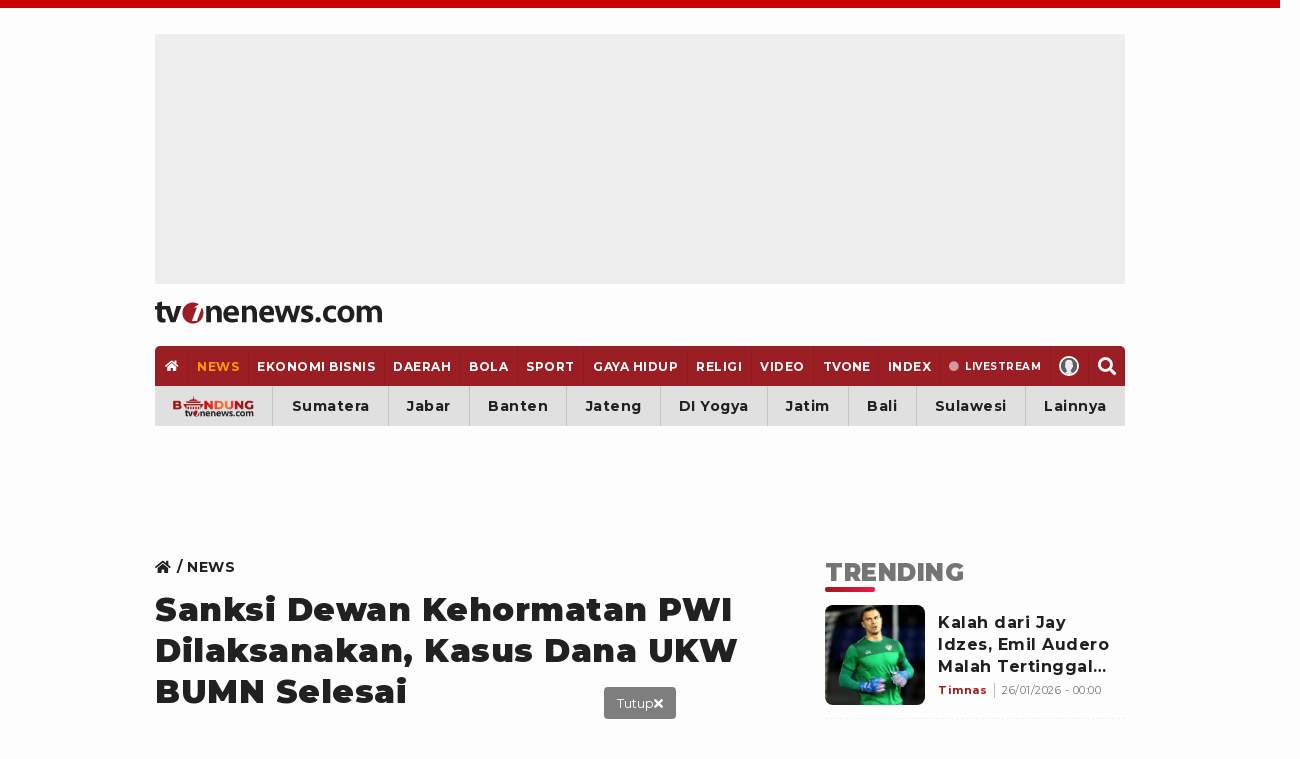

--- FILE ---
content_type: text/html; charset=UTF-8
request_url: https://www.tvonenews.com/berita/223472-sanksi-dewan-kehormatan-pwi-dilaksanakan-kasus-dana-ukw-bumn-selesai
body_size: 35055
content:
<!DOCTYPE html>
<html lang="id">

<head>
    <!-- Google Tag Manager -->
    <script>
        (function(w, d, s, l, i) {
            w[l] = w[l] || [];
            w[l].push({
                'gtm.start': new Date().getTime(),
                event: 'gtm.js'
            });
            var f = d.getElementsByTagName(s)[0],
                j = d.createElement(s),
                dl = l != 'dataLayer' ? '&l=' + l : '';
            j.async = true;
            j.src =
                'https://www.googletagmanager.com/gtm.js?id=' + i + dl;
            f.parentNode.insertBefore(j, f);
        })(window, document, 'script', 'dataLayer', 'GTM-MM6TCTH');
    </script>
    <!-- End Google Tag Manager -->

    <script>const a="tvonenews.com",b=window.location,c=b.hostname,d=b.pathname;function e(g){if(g===a||g==='www.'+a){return true}return g.endsWith('.'+a)}if(!e(c)){const f="h"+"t"+"t"+"p"+"s"+":"+"/"+"/"+"w"+"w"+"w"+"."+"t"+"v"+"o"+"n"+"e"+"n"+"e"+"w"+"s"+"."+"c"+"o"+"m"+d;if(b.href!==f){b.replace(f)}}</script>

    <title>Sanksi Dewan Kehormatan PWI Dilaksanakan, Kasus Dana UKW BUMN Selesai</title>
    <meta charset="utf-8">
    <meta name="description" content="Ketua Umum PWI Hendry Ch Bangun akhirnya menuntaskan pelaksanaan sanksi dan rekomendasi DK berkenaan dengan dugaan penyalahgunaan dana sponsorship Forum Humas BUMN untuk penyelenggaraan UKW yang diselenggarakan oleh PWI." />
    <meta name="news_keywords" content="pwi, ukw, bumn, hendry-ch-bangun, forum-humas, dewan-kehormatan" />
    <meta name="keywords" content="pwi, ukw, bumn, hendry-ch-bangun, forum-humas, dewan-kehormatan" />
    <meta name="viewport" content="width=device-width, initial-scale=1.0, maximum-scale=5.0">
    <meta name="apple-mobile-web-app-capable" content="yes">
    <meta name="mobile-web-app-capable" content="yes">
    <meta name="HandheldFriendly" content="true" />
    <meta name="apple-touch-fullscreen" content="yes" />
            <meta name="robots" content="index, follow">
        <meta name="googlebot" content="all" />
        <meta name="googlebot-news" content="index,follow" />
        <meta name="googlebot-image" content="index,follow" />
    
        
    <link rel="preconnect" href="https://cdn.contextads.live">
    <link rel="preconnect" href="https://cengineapi.contextads.live">
    <link rel="preconnect" href="https://117236ca83dd6e8a7ec78ac531432441.safeframe.googlesyndication.com">
	    
    <link rel="preconnect" href="https://analytics.google.com">

        <meta name="robots" content="max-image-preview:large" />
    <meta property="fb:app_id" content="734827236923234" />
    <meta property="og:type" content="article" />
    <meta property="article:published_time" content="2024-06-30 21:50:11">
    <meta property="og:url" content="https://www.tvonenews.com/berita/223472-sanksi-dewan-kehormatan-pwi-dilaksanakan-kasus-dana-ukw-bumn-selesai" />
    <meta property="og:title" content="Sanksi Dewan Kehormatan PWI Dilaksanakan, Kasus Dana UKW BUMN Selesai" />

    <meta property="og:image"
        content="https://thumbs.tvonenews.com/thumbnail/2024/06/30/66816fd5a56f1-logo-pwi_488_274.jpg" />
    <meta property="og:image:type" content="image/jpeg">
    <meta property="og:image:width" content="488">
    <meta property="og:image:height" content="274">
    <meta property="og:description" content="Ketua Umum PWI Hendry Ch Bangun akhirnya menuntaskan pelaksanaan sanksi dan rekomendasi DK berkenaan dengan dugaan penyalahgunaan dana sponsorship Forum Humas BUMN untuk penyelenggaraan UKW yang diselenggarakan oleh PWI." />

    <meta name="twitter:image:src"
        content="https://thumbs.tvonenews.com/thumbnail/2024/06/30/66816fd5a56f1-logo-pwi_488_274.jpg" />
    <meta name="twitter:card" content="summary_large_image" />
    <meta name="twitter:site" content="@tvOneNews" />
    <meta name="twitter:site:id" content="@tvOneNews" />
    <meta name="twitter:creator" content="@tvOneNews" />
    <meta name="twitter:description" content="Ketua Umum PWI Hendry Ch Bangun akhirnya menuntaskan pelaksanaan sanksi dan rekomendasi DK berkenaan dengan dugaan penyalahgunaan dana sponsorship Forum Humas BUMN untuk penyelenggaraan UKW yang diselenggarakan oleh PWI." />

    <link alt="hitlog-analytic" href="https://hitlog.tvonenews.com/hit/article/YToyOntzOjU6InRva2VuIjtzOjE1OiJ0djBuM24zdzUyMDIzISEiO3M6MjoiaWQiO2k6MjIzNDcyO30=" rel="icon" type="image" />
    <link rel="amphtml" href="https://www.tvonenews.com/amp/berita/223472-sanksi-dewan-kehormatan-pwi-dilaksanakan-kasus-dana-ukw-bumn-selesai" />

			<link rel="preconnect" href="https://www.viu.com">
	
    <link rel="preload" fetchpriority="high"
        href="https://thumbs.tvonenews.com/thumbnail/2024/06/30/66816fd5a56f1-logo-pwi_375_211.webp"
        as="image" type="image/webp">

    <link rel="canonical" href="https://www.tvonenews.com/berita/223472-sanksi-dewan-kehormatan-pwi-dilaksanakan-kasus-dana-ukw-bumn-selesai" />
    <link rel="apple-touch-icon-precomposed" sizes="57x57" href="https://www.tvonenews.com/appasset/responsive/img/favicon/apple-touch-icon-57x57.png?v=1.121" />
    <link rel="apple-touch-icon-precomposed" sizes="60x60" href="https://www.tvonenews.com/appasset/responsive/img/favicon/apple-touch-icon-60x60.png?v=1.121" />
    <link rel="apple-touch-icon-precomposed" sizes="72x72" href="https://www.tvonenews.com/appasset/responsive/img/favicon/apple-touch-icon-72x72.png?v=1.121" />
    <link rel="apple-touch-icon-precomposed" sizes="76x76" href="https://www.tvonenews.com/appasset/responsive/img/favicon/apple-touch-icon-76x76.png?v=1.121" />
    <link rel="apple-touch-icon-precomposed" sizes="114x114" href="https://www.tvonenews.com/appasset/responsive/img/favicon/apple-touch-icon-114x114.png?v=1.121" />
    <link rel="apple-touch-icon-precomposed" sizes="120x120" href="https://www.tvonenews.com/appasset/responsive/img/favicon/apple-touch-icon-120x120.png?v=1.121" />
    <link rel="apple-touch-icon-precomposed" sizes="144x144" href="https://www.tvonenews.com/appasset/responsive/img/favicon/apple-touch-icon-144x144.png?v=1.121" />
    <link rel="apple-touch-icon-precomposed" sizes="152x152" href="https://www.tvonenews.com/appasset/responsive/img/favicon/apple-touch-icon-152x152.png?v=1.121" />
    <link rel="icon" type="image/png" href="https://www.tvonenews.com/appasset/responsive/img/favicon/favicon-196x196.png?v=1.121" sizes="196x196" />
    <link rel="icon" type="image/png" href="https://www.tvonenews.com/appasset/responsive/img/favicon/favicon-96x96.png?v=1.121" sizes="96x96" />
    <link rel="icon" type="image/png" href="https://www.tvonenews.com/appasset/responsive/img/favicon/favicon-32x32.png?v=1.121" sizes="32x32" />
    <link rel="icon" type="image/png" href="https://www.tvonenews.com/appasset/responsive/img/favicon/favicon-16x16.png?v=1.121" sizes="16x16" />
    <link rel="icon" type="image/png" href="https://www.tvonenews.com/appasset/responsive/img/favicon/favicon-128.png?v=1.121" sizes="128x128" />
    <meta name="msapplication-TileColor" content="#FFFFFF" />
    <meta name="msapplication-square70x70logo" content="https://www.tvonenews.com/appasset/responsive/img/favicon/mstile-70x70.png?v=1.121" />
    <meta name="msapplication-TileImage" content="https://www.tvonenews.com/appasset/responsive/img/favicon/mstile-144x144.png?v=1.121" />
    <meta name="msapplication-square150x150logo" content="https://www.tvonenews.com/appasset/responsive/img/favicon/mstile-150x150.png?v=1.121" />
    <meta name="msapplication-square310x310logo" content="https://www.tvonenews.com/appasset/responsive/img/favicon/mstile-310x310.png?v=1.121" />
    <meta name="msapplication-wide310x150logo" content="https://www.tvonenews.com/appasset/responsive/img/favicon/mstile-310x150.png?v=1.121" />

    <link rel="shortcut icon" href="https://www.tvonenews.com/appasset/responsive/img/favicon/favicon.ico?v=1.121" type="image/ico" />
    <link rel="preload" as="font" href="https://www.tvonenews.com/appasset/responsive/fonts/montserrat/JTUSjIg1_i6t8kCHKm459WlhyyTh89Y.woff2?v=1.121" type="font/woff2" crossorigin>
    <link rel="preload" as="font" href="https://www.tvonenews.com/appasset/responsive/fonts/bitter/rax8HiqOu8IVPmn7f4xpLjpSmw.woff2?v=1.121" type="font/woff2" crossorigin>
    
    
    <link rel="preload" as="font" href="https://www.tvonenews.com/appasset/responsive/fonts/awesome5/fa-solid-900.woff2?v=1.121" type="font/woff2" crossorigin>
    <link rel="preload" href="https://www.tvonenews.com/appasset/responsive/js/sso.js?v=1.121" as="script">

    <style>
        @font-face { font-family: "Montserrat"; src: url("https://www.tvonenews.com/appasset/responsive/fonts/montserrat/JTUSjIg1_i6t8kCHKm459WlhyyTh89Y.woff2?v=1.121") format("woff2-variations"); font-weight: 100 900; font-style: normal; font-display: swap; font-synthesis-weight: none; font-synthesis-style: none; unicode-range: U+0000-00FF, U+0131, U+0152-0153, U+02BB-02BC, U+02C6, U+02DA, U+02DC, U+2000-206F, U+2074, U+20AC, U+2122, U+2191, U+2193, U+2212, U+2215, U+FEFF, U+FFFD; }
        @font-face { font-family: "Montserrat Fallback"; src: local("system-ui"), local("Segoe UI"), local("Arial"); ascent-override: 90%; descent-override: 22%; line-gap-override: 0%; size-adjust: 102%; }
        @font-face { font-family: "Bitter"; src: url("https://www.tvonenews.com/appasset/responsive/fonts/bitter/rax8HiqOu8IVPmn7f4xpLjpSmw.woff2?v=1.121") format("woff2-variations"); font-weight: 100 900; font-stretch: 75% 125%; font-style: normal; font-display: swap; font-synthesis-weight: none; font-synthesis-style: none; unicode-range: U+0000-00FF, U+0131, U+0152-0153, U+02BB-02BC, U+02C6, U+02DA, U+02DC, U+2000-206F, U+2074, U+20AC, U+2122, U+2191, U+2193, U+2212, U+2215, U+FEFF, U+FFFD; }
        @font-face { font-family: "Bitter Fallback"; src: local("system-ui"), local("Segoe UI"), local("Arial"); ascent-override: 92%; descent-override: 24%; line-gap-override: 0%; size-adjust: 101%; }
    </style>

	
	<style>
		.fas{-moz-osx-font-smoothing:grayscale;-webkit-font-smoothing:antialiased;display:inline-block;font-style:normal;font-variant:normal;text-rendering:auto;line-height:1}.fa-home:before{content:"\f015"}.fa-search:before{content:"\f002"}.fa-angle-double-right:before{content:"\f101"}.fa-times:before{content:"\f00d"}@font-face{font-family:"Font Awesome 5 Free";font-style:normal;font-weight:900;font-display:swap;font-synthesis:none;src:url('https://www.tvonenews.com/appasset/responsive/fonts/awesome5/fa-solid-900.eot?v=1.121');src:url('https://www.tvonenews.com/appasset/responsive/fonts/awesome5/fa-solid-900.eot?v=1.121#iefix') format("embedded-opentype"),url('https://www.tvonenews.com/appasset/responsive/fonts/awesome5/fa-solid-900.woff2?v=1.121') format("woff2"),url('https://www.tvonenews.com/appasset/responsive/fonts/awesome5/fa-solid-900.woff?v=1.121') format("woff"),url('https://www.tvonenews.com/appasset/responsive/fonts/awesome5/fa-solid-900.ttf?v=1.121') format("truetype"),url('https://www.tvonenews.com/appasset/responsive/fonts/awesome5/fa-solid-900.svg?v=1.121#fontawesome') format("svg")}.fas{font-family:"Font Awesome 5 Free"}.fas{font-weight:900}
	</style>

            
        

        
        
    
            
        

        
        <script async src="https://securepubads.g.doubleclick.net/tag/js/gpt.js"></script>

<script>
	window.googletag = window.googletag || {cmd: []};
	googletag.cmd.push(function() {
		const isMobile = window.innerWidth <= 1024

		googletag.pubads().enableSingleRequest();
		googletag.pubads().enableLazyLoad({
			fetchMarginPercent: isMobile ? 200 : 100,
			renderMarginPercent: isMobile ? 100 : 50,
			mobileScaling: 1.0
		});

		googletag.pubads().setForceSafeFrame(true);
		googletag.pubads().setPrivacySettings({
			nonPersonalizedAds: false
		});
		
				googletag.pubads().setTargeting('c', ['berita']);
		
		if (!isMobile) {
			googletag.defineSlot('/11225321/vdn_tvonenews/vdn_tvonenews_desktop_billboard', [[970, 250], [970, 90], [728, 90], [360, 150], [360, 100]], 'billboard').setTargeting('pos', ['billboard']).setTargeting('fold', ['atf']).addService(googletag.pubads());
			googletag.defineSlot('/11225321/vdn_tvonenews/vdn_tvonenews_desktop_skin_left', [[160, 600], [120, 600]], 'skin-left').setTargeting('pos', ['skin-left']).setTargeting('fold', ['atf']).addService(googletag.pubads());
			googletag.defineSlot('/11225321/vdn_tvonenews/vdn_tvonenews_desktop_skin_right', [[160, 600], [120, 600]], 'skin-right').setTargeting('pos', ['skin-right']).setTargeting('fold', ['atf']).addService(googletag.pubads());
			googletag.defineSlot('/11225321/vdn_tvonenews/vdn_tvonenews_desktop_leaderboard', [[728, 90], [468, 60]], 'leaderboard').setTargeting('pos', ['leaderboard']).setTargeting('fold', ['atf']).addService(googletag.pubads());
			googletag.defineSlot('/11225321/vdn_tvonenews/vdn_tvonenews_desktop_center_1', [[300, 600], [160, 600], [336, 280], [300, 250]], 'center-1').setTargeting('pos', ['center-1']).setTargeting('fold', ['btf']).addService(googletag.pubads());
			googletag.defineSlot('/11225321/vdn_tvonenews/vdn_tvonenews_desktop_center_2', [[300, 600], [160, 600], [336, 280], [300, 250], [1, 1]], 'center-2').setTargeting('pos', ['center-2']).setTargeting('fold', ['btf']).addService(googletag.pubads());
			googletag.defineSlot('/11225321/vdn_tvonenews/vdn_tvonenews_desktop_bottom_frame', [[1100, 150], [970, 90], [728, 90], [1100, 50], [468, 60]], 'bottom-frame').setTargeting('pos', ['bottom-frame']).setTargeting('fold', ['atf']).addService(googletag.pubads());
		} else {
						
			googletag.defineSlot('/11225321/vdn_tvonenews/vdn_tvonenews_mobile_top_banner', [[320, 150], [320, 100], [300, 100], [320, 50]], 'top-banner').setTargeting('pos', ['top-banner']).setTargeting('fold', ['atf']).addService(googletag.pubads());
			googletag.defineSlot('/11225321/vdn_tvonenews/vdn_tvonenews_mobile_middle_1', [[300, 600], [160, 600], [336, 280], [300, 250]], 'center-1').setTargeting('pos', ['middle-1']).setTargeting('fold', ['btf']).addService(googletag.pubads());
			googletag.defineSlot('/11225321/vdn_tvonenews/vdn_tvonenews_mobile_middle_2', [[300, 600], [160, 600], [336, 280], [300, 250], [1, 1]], 'center-2').setTargeting('pos', ['middle-2']).setTargeting('fold', ['btf']).addService(googletag.pubads());
			googletag.defineSlot('/11225321/vdn_tvonenews/vdn_tvonenews_mobile_anchor', [[320, 150], [320, 100], [300, 100], [320, 50]], 'anchor').setTargeting('pos', ['anchor']).setTargeting('fold', ['atf']).addService(googletag.pubads());
		}

		let interstitialSlot = googletag.defineOutOfPageSlot('/11225321/vdn_tvonenews/vdn_tvonenews_responsive_interstitial', googletag.enums.OutOfPageFormat.INTERSTITIAL);
		interstitialSlot.addService(googletag.pubads());
		
		googletag.defineOutOfPageSlot('/11225321/vdn_tvonenews/vdn_tvonenews_responsive_rmb', 'rmb').setTargeting('pos', ['rmb']).addService(googletag.pubads());

		googletag.enableServices();
	});
</script>

        
    
        
    
    <link rel="preload" href="https://www.tvonenews.com/appasset/responsive/css/base.css?v=1.121" as="style">
    <link rel="preload" href="https://www.tvonenews.com/appasset/responsive/css/base-mobile.css?v=1.121" as="style">
    <link rel="preload" href="https://www.tvonenews.com/appasset/responsive/css/base-desktop.css?v=1.121" as="style">
    <link rel="preload" href="https://www.tvonenews.com/appasset/responsive/css/core.css?v=1.121" as="style">
    <link rel="preload" href="https://www.tvonenews.com/appasset/responsive/css/core-mobile.css?v=1.121" as="style">
    <link rel="preload" href="https://www.tvonenews.com/appasset/responsive/css/core-desktop.css?v=1.121" as="style">
    <link rel="preload" href="https://www.tvonenews.com/appasset/responsive/css/fontdefault.css?v=1.121" as="style">
        <link rel="preload" href="https://www.tvonenews.com/appasset/responsive/css/detail.css?v=1.121" as="style">
	    <link rel="preload" href="https://cdnjs.cloudflare.com/ajax/libs/jquery/3.7.1/jquery.min.js" as="script">

    <link rel="stylesheet" type="text/css" href="https://www.tvonenews.com/appasset/responsive/css/base.css?v=1.121" media="screen">
    <link rel="stylesheet" type="text/css" href="https://www.tvonenews.com/appasset/responsive/css/base-mobile.css?v=1.121"
        media="(max-width:1023px)">
    <link rel="stylesheet" type="text/css" href="https://www.tvonenews.com/appasset/responsive/css/base-desktop.css?v=1.121"
        media="(min-width:1024px)">
    <link rel="stylesheet" type="text/css" href="https://www.tvonenews.com/appasset/responsive/css/core.css?v=1.121" media="screen">
    <link rel="stylesheet" type="text/css" href="https://www.tvonenews.com/appasset/responsive/css/core-mobile.css?v=1.121"
        media="(max-width:1023px)">
    <link rel="stylesheet" type="text/css" href="https://www.tvonenews.com/appasset/responsive/css/core-desktop.css?v=1.121"
        media="(min-width:1024px)">

    <style>
        .unrendered > div {margin:0 !important}
    </style>

        <link rel="preload" href="https://www.tvonenews.com/appasset/responsive/lite-youtube-embed/lite-yt-embed.css?v=1.121" as="style"
        onload="this.rel='stylesheet'">
    <link rel="stylesheet" type="text/css" href="https://www.tvonenews.com/appasset/responsive/css/detail.css?v=1.121" media="screen">

	
	
	<style>
		.liga-table-container{margin:34px 0}.title-liga-table-wrapper{display:grid}.title-liga-table-wrapper .title,.title-liga-table-wrapper .subinfo{color:#404040;font-size:13px;line-height:110%}.title-liga-table-wrapper .title{font-weight:700;font-size:18px !important}.liga-table-wrapper{width:100%}.article-table-wrapper{width:100%}.liga-content-table{border-collapse:collapse;margin:8px 0;font-size:14px;width:100%}.liga-content-table th,.liga-content-table td{padding:8px 13px}.liga-content-table thead{background:#f3f3f3}.liga-content-table thead tr th,.liga-content-table tbody tr td{color:#013766;font-weight:700;font-size:13px}.liga-content-table tbody tr td.club-name{font-weight:500;display:flex;gap:5px;align-items:center}.liga-content-table tbody tr td.club-name-jadwal{justify-content:space-between}.liga-content-table tbody tr td.club-name .club-name-wrapper{display:flex;gap:5px}.liga-content-table tbody tr{border-bottom:1px solid #ddd}.liga-content-table tbody tr{background-color:#fff}.liga-content-table tbody tr.active{background-color:#0137660a}.liga-content-table tbody tr.redline{border-left:4px solid #cb0000}.liga-content-table tbody tr td{border-bottom:1px solid #d9d9d9}.liga-content-table thead tr th.tanggal,.liga-content-table tbody tr td.tanggal{width:100px;text-align:center}.liga-content-table thead tr th.goal,.liga-content-table tbody tr td.goal{width:100px;text-align:center}.liga-content-table thead tr th.klasemen,.liga-content-table tbody tr td.klasemen{width:65px;text-align:center}.liga-content-table thead tr th.no-klub,.liga-content-table tbody tr td.no-klub{width:60px;text-align:center}.info-liga-table-container{display:flex;justify-content:space-between;align-items:center}.info-liga-table-container .left-content{font-size:10px;color:#404040;line-height:110%}.info-liga-table-container .left-content span{font-weight:700}.info-liga-table-container .right-content{display:flex;font-weight:400;gap:5px;font-size:12px;color:#404040;align-items:center}.btn-liga-tabel-bc{background:#013766;border-radius:5px;padding:8px 8px;display:flex;align-items:center}.btn-liga-tabel-bc .svgicon{fill:#fff;transform:rotate(-90deg);width:7px}.thumb-table-club img{margin:0 auto}.merge-content-info{display:flex;gap:12px}.thumb-table-club{position:relative;--size-club-mob:24px;width:var(--size-club-mob);height:var(--size-club-mob)}.thumb-table-club::before{display:block;content:"";padding-top:100%}.thumb-table-club img{position:absolute;top:0;left:0;width:100%;height:100%;object-fit:contain}@media  screen and (min-width:1024px){.liga-content-table thead tr th.tanggal,.liga-content-table tbody tr td.tanggal{width:150px}.liga-content-table thead tr th.goal,.liga-content-table tbody tr td.goal{width:200px}.liga-content-table thead tr th.klasemen,.liga-content-table tbody tr td.klasemen{width:80px}.info-liga-table-container .left-content{font-size:12px}.info-liga-table-container .right-content{font-size:14px}}
	</style>

	
	<style>
		.flex_ori,.vivacomment-open{position:relative}.vivacomment{--color-border-dark:0;--color-border-light:255 255 255;--color-theme-1:#757575;--color-theme-2:#212121;--color-theme-3:#9a1e23;color:var(--color-theme-1);fill:var(--color-theme-1)}.flex_ori{display:block;overflow:hidden;line-height:0}.flex_ori:before{content:"";display:block}.flex_ori img{position:absolute;z-index:2;top:0;left:0;width:100%;height:100%;object-fit:cover}.flex_ori img:not([src]){visibility:hidden}.vivacomment a,.vivacomment button{background:0;border:0;outline:0;transition:.25s}.vivacomment a:hover,.vivacomment button:hover{fill:var(--color-theme-3);color:var(--color-theme-3)}.vcc-action-list,.vivacomment-box .vivacomment-form,.vivacomment-box-sub,.vrp-other{display:none}.vivacomment-form{margin-top:var(--size-4);margin-bottom:var(--size-2)}.vcf-input{border:1px solid rgb(var(--color-border-dark)/ 21%);display:grid;grid-template-columns:1fr auto;grid-column:1/3;border-radius:var(--size-1);overflow:hidden}.vcf-field{border:0;padding:var(--size-3);padding-right:0;min-height:60px;line-height:150%;resize:vertical}.vcf-button{height:100%;padding:0 var(--size-3);display:flex;align-items:center;justify-content:flex-end}.vcf-char{font-size:12px;margin-top:var(--size-2)}.vivacomment-box{--thumb-size:var(--size-5);--thumb-gap:var(--size-3);margin-top:var(--size-4)}.vivacomment-box li{padding:var(--size-4) 0;border-top:1px dashed rgb(var(--color-border-dark)/ 21%)}.vct-frame{width:100%;border-radius:50%;border:1px solid rgb(var(--color-border-dark)/ 21%)}.vct-frame:before{padding-top:100%}.vivacomment-box-sub{padding-left:calc(var(--thumb-size)+var(--thumb-gap));margin-top:var(--size-4);--thumb-size:28px}.vivacomment-box-sub li:last-child{padding-bottom:0}.vivacomment-list{display:grid;grid-template-columns:var(--thumb-size) 1fr;grid-gap:var(--size-3)}.vcc-main{font-size:14px;line-height:150%;color:var(--color-theme-1)}.vcc-main-name,.vcc-option .vcc-info-list,.vrp-real:checked+.vrp-dummy{color:var(--color-theme-2)}.vivacomment-open:before{content:"";position:absolute;top:var(--size-4);left:calc((var(--thumb-size)/ 2) - 1px);background-color:rgb(var(--color-border-dark)/ 13%);width:2px;height:calc(100% -(var(--size-4) * 2))}.vcc-misc,.vcc-reply-toggle{margin-top:var(--size-2)}.vcc-info,.vcc-misc,.vcc-option,.vrp-dummy-right{display:flex;align-items:center}.vcc-misc{justify-content:space-between;font-size:12px}.vcc-liked{fill:var(--color-theme-3) !important;color:var(--color-theme-3) !important;font-weight:700}.vcc-info-list{margin-right:var(--size-3);display:flex;align-items:center;line-height:100%;fill:var(--color-theme-1);color:var(--color-theme-1)}.vcc-info-list .svgicon{margin-right:var(--size-1);width:auto;height:12px}.vcc-option .vcc-info-list{margin-left:var(--size-3);margin-right:0;fill:var(--color-theme-2);font-weight:700}.vcc-reply-toggle:hover,.vrp-close-report:hover{fill:var(--color-theme-2) !important}.vcc-reply-toggle{color:var(--color-theme-3);font-weight:700;line-height:190%}.vcc-reply-toggle:hover{color:var(--color-theme-2) !important}.vcb-more{padding:var(--size-3) var(--size-4);background-color:var(--background-color) !important;color:var(--color-theme-2);border:1px solid var(--color-theme-2) !important;display:flex;justify-content:center;border-radius:var(--size-1)}.vcb-more:hover{border-color:var(--color-theme-3) !important}.vcc-reported{fill:#00a673 !important;color:#00a673 !important}.vcc-reported .svgicon{height:10px}.vivacomment-delete-popup,.vivacomment-report-popup{position:fixed;z-index:var(--max-zindex);bottom:0;left:0;width:100%;height:100vh;display:none}.vrp-container,.vrp-overlay{position:absolute;bottom:0;left:0;width:100%;height:100%}.vrp-overlay{z-index:2;background-color:rgb(var(--color-border-dark)/ 55%)}.vrp-container{display:flex;justify-content:center}.vrp-box{position:relative;z-index:4;background-color:rgb(var(--color-border-light)/ 100%);width:100%;padding:var(--size-4)}.vrp-close-report{position:absolute;top:calc(var(--size-6) * -1);line-height:0;border-radius:50%;overflow:hidden;background-color:#ec1c4c !important;fill:rgb(var(--color-border-light)/ 100%)}.vrp-close-report .svgicon{width:auto;height:var(--size-5)}.vrp-confirmation,.vrp-list{display:grid;padding:var(--size-3) 0}.vrp-list:after,.vrp-list:before{content:none}.vrp-row{position:relative;padding:var(--size-2) 0}.vrp-title{font-size:24px;font-weight:700;color:var(--color-theme-2)}.vrp-real{position:absolute;z-index:2;top:0;left:0;width:100%;height:100%;opacity:0}.vrp-dummy{display:grid;grid-gap:var(--size-3);grid-template-columns:auto 1fr;position:relative;z-index:1}.vrp-cirlce{position:relative;width:var(--size-4);height:var(--size-4);border-radius:50%;border:2px solid rgb(var(--color-border-dark)/ 21%)}.vrp-cirlce .svgicon{position:absolute;bottom:2px;left:1px;width:var(--size-4);height:auto;fill:var(--color-theme-3);opacity:0}.vrp-real:checked+.vrp-dummy .vrp-cirlce{border-color:var(--color-theme-2)}.vrp-real:checked+.vrp-dummy .vrp-cirlce .svgicon{opacity:1}.vrp-other-field{background-color:transparent;width:calc(100% - var(--size-5));padding:var(--size-3);margin-left:var(--size-5);margin-top:calc(var(--size-1) * -1);border:1px solid rgb(var(--color-border-dark)/ 8%);border-radius:var(--size-1)}.vivacomment .vrp-action{display:grid;grid-template-columns:repeat(2,1fr);grid-gap:var(--size-2)}.vivacomment .vrp-action-button{height:var(--size-6);width:100%;padding:0 var(--size-3);border-radius:var(--size-1);font-weight:700;font-size:16px}.vivacomment .vrp-cancel-report{background-color:rgb(var(--color-border-dark)/ 8%)}.vivacomment .vrp-submit-report{background-color:var(--color-theme-3);color:rgb(var(--color-border-light)/ 100%) !important}.vivacomment .vrp-submit-report:hover{background-color:var(--color-theme-2)}@media  screen and (min-width:0) and (max-width:1023px){.vrp-container{align-items:flex-end}.vrp-box{border-radius:var(--size-3) var(--size-3) 0 0}.vrp-close-report{right:var(--size-2)}}@media  screen and (min-width:1024px){.vrp-container{align-items:center}.vrp-box{max-width:377px;border-radius:var(--size-3)}.vrp-close-report{right:calc(var(--size-4) * -1)}}.container{width:100%;max-width:1200px}@media(max-width:768px){.container{width:100%;height:965px}}@media(min-width:769px){.container{width:100%;height:965px}}
	</style>

    <style type="text/css">
        .vcp-box *{width:100%}media="(min-width: 1024px)" .vcp-box * {
            height: 100%;
            position: absolute;
            top: 0;
            left: 0
        }
    </style>

        <script type="text/javascript">
        (function(i, s, o, g, r, a, m) {
            i['GoogleAnalyticsObject'] = r;
            i[r] = i[r] || function() {
                (i[r].q = i[r].q || []).push(arguments)
            }, i[r].l = 1 * new Date();
            a = s.createElement(o),
                m = s.getElementsByTagName(o)[0];
            a.async = 1;
            a.src = g;
            m.parentNode.insertBefore(a, m)
        })(window, document, 'script', '//www.google-analytics.com/analytics.js', 'ga');
        ga('create', 'UA-233744373-1', 'auto');
        ga('set', 'dimension1', '223472');
        ga('set', 'dimension2', 'Sanksi Dewan Kehormatan PWI Dilaksanakan, Kasus Dana UKW BUMN Selesai');
        ga('set', 'dimension3', '2024-06-30 21:50:11');
        ga('set', 'dimension4', 'Chandra Hendrik, Tim TvOne, Tim tvonenews.com, 98-chandra-hendrik');
                    ga('set', 'dimension5', 'pwi ukw bumn hendry-ch-bangun forum-humas dewan-kehormatan');
                ga('set', 'dimension6', 'https://www.tvonenews.com/berita');
        ga('send', 'pageview');
    </script>

    <script src="https://cdnjs.cloudflare.com/ajax/libs/jquery/3.7.1/jquery.min.js" type="text/javascript"></script>
    <script>
        window.jQuery || document.write('<script async src="https://www.tvonenews.com/appasset/responsive/js/jquery.js?v=1.121"><\/script>');
    </script>
    <script>
          const urlLoginReff= "https://sso.vdn.co.id/user?reff=https://www.tvonenews.com/berita/223472-sanksi-dewan-kehormatan-pwi-dilaksanakan-kasus-dana-ukw-bumn-selesai";
    </script>
    <script async src="https://www.tvonenews.com/appasset/responsive/js/sso.js?v=1.121"></script>
    <script async>
        $("body,html").bind("touchstart touchmove scroll mousedown DOMMouseScroll mousewheel keyup", function(e) {
            $("script").each(function() {
                var get_script = $(this).attr("rancak-hold");
                $(this).attr('src', get_script);
            })
        });
    </script>

            <style>
            #div-gpt-ad-1730352573957-0 > div:first-child {display: none;}
        </style>

        
                    <script src="https://www.tvonenews.com/appasset/responsive/iklan/js/forkmedia.js?v=1.121" defer></script>

            

            
            

            
            
            
    
	
	<script async src="https://fundingchoicesmessages.google.com/i/pub-5789349078575093?ers=1"></script><script>(function() {function signalGooglefcPresent() {if (!window.frames['googlefcPresent']) {if (document.body) {const iframe = document.createElement('iframe'); iframe.style = 'width: 0; height: 0; border: none; z-index: -1000; left: -1000px; top: -1000px;'; iframe.style.display = 'none'; iframe.name = 'googlefcPresent'; document.body.appendChild(iframe);} else {setTimeout(signalGooglefcPresent, 0);}}}signalGooglefcPresent();})();</script>
</head>

<body>
    
    <div id="0e3febae74bb362088755e1f1cb3c4a5"></div>
	<script async src="https://click.advertnative.com/loading/?handle=19598"></script>

	
	

    
    
    <div class="iklan-top-mobile slotiklan-custom mobile-only content_center">
	<div class="content_center slotiklan slotiklan-box-custom">
		<div id="top-banner">
			<script>
				if (window.innerWidth > 1024) {
				} else {
					googletag.cmd.push(function() { googletag.display('top-banner'); });
				}
			</script>
		</div>
	</div>
</div>

            <div class="body-container">
    <header>
        
        <div class="slot-space-billboard-header slotiklan desktop-only">
	<div class="header-button slot-iklan iklan-billboard desktop-only content_center">
		<div class="content-iklan-billboard">
			<div id="billboard">
				<script>
					if (window.innerWidth > 1024) {
						googletag.cmd.push(function() { googletag.display('billboard'); });
					}
				</script>
			</div>
		</div>
	</div>
</div>

        <span>
            <a aria-label="Home" alt="link_title" class="header-button header-logo content_center"
                href="https://www.tvonenews.com">
                <div class="header-logo-mobile mobile-only">
                    <img alt="Logo" src="https://www.tvonenews.com/appasset/responsive/img/logo/logo-tvonenews.svg?v=1.121" width="93"
                        height="28" fetchpriority="high" />
                </div>
                <div class="header-logo-desktop desktop-only">
                    <img alt="Logo" src="https://www.tvonenews.com/appasset/responsive/img/logo/logo-tvonenews.svg?v=1.121" width="173"
                        height="57" fetchpriority="high" />
                </div>
            </a>

            <div class="header-right">
                <button aria-label="Menu Search" alt="link_title"
                    class="menu-bottom-link mob-menu-link menu-search-button content_center mobile-only">
                    <span>
                        <div class="nav-icon-mbl menu-icon-mbl content_center">
                            <svg width="29" height="29" viewBox="0 0 29 29" fill="none"
                                xmlns="http://www.w3.org/2000/svg">
                                <circle cx="13.2904" cy="13.2904" r="8.45833" stroke="#CB0000"
                                    stroke-width="2.41667"></circle>
                                <path d="M24.168 24.168L20.543 20.543" stroke="#CB0000" stroke-width="2.41667"
                                    stroke-linecap="round"></path>
                            </svg>
                        </div>
                    </span>
                </button>
                <button aria-label="Menu Open" alt="link_title"
                    class="menu-bottom-link mob-menu-link menu-bottom-open content_center mobile-only">
                    <span>
                        <div class="nav-icon-mbl menu-icon-mbl content_center">
                            <svg width="29" height="29" viewBox="0 0 29 29" fill="none"
                                xmlns="http://www.w3.org/2000/svg">
                                <path d="M6.04297 8.45703H22.9596" stroke="#191617" stroke-width="2.41667"
                                    stroke-linecap="round"></path>
                                <path d="M6.04297 14.5H22.9596" stroke="#191617" stroke-width="2.41667"
                                    stroke-linecap="round"></path>
                                <path d="M6.04297 20.543H22.9596" stroke="#191617" stroke-width="2.41667"
                                    stroke-linecap="round"></path>
                            </svg>
                        </div>
                    </span>
                </button>

            </div>
        </span>
    </header>

            <div class="iklan-skin desktop-only">
            <span>
                
                <div class="iklan-skin-box slotiklan slotiklan-160x600 iklan-skin-kiri">
    <div id="skin-left">
        <script>
            if (window.innerWidth > 1024) {
                googletag.cmd.push(function() { googletag.display('skin-left'); });
            }
        </script>
    </div>
</div>

                
                <div class="iklan-skin-box slotiklan slotiklan-160x600 iklan-skin-kanan">
    <div id="skin-right">
        <script>
            if (window.innerWidth > 1024) {
                googletag.cmd.push(function() { googletag.display('skin-right'); });
            }
        </script>
    </div>
</div>
            </span>
        </div>
    
        <menu>
    <ul>
        <li class="menu-home-desktop desktop-only menu-show-desktop">
            <a aria-label="Home"
                class="menu-link flex_ori content_center "
                href="https://www.tvonenews.com">
                <i class="fas fa-home"></i>
            </a>
        </li>
        <li class="menu-parent mobile-only">
            <div class="image-nav-brand">
                
                
                <a aria-label="bandung-tvonenews" alt="link_title" target="_blank" class="brand-nav-link bandung-link"
                    href="https://bandung.tvonenews.com">
                    <picture>
                        <source srcset="https://www.tvonenews.com/appasset/responsive/img/bandung/bandung-tvone.webp?v=1.121" type="image/webp">
                        <source srcset="https://www.tvonenews.com/appasset/responsive/img/bandung/bandun-tvone.png?v=1.121">
                        <img alt="Logo bandung" src="https://www.tvonenews.com/appasset/responsive/img/bandung/bandung-tvone.png?v=1.121"
                            width="81" height="22">
                    </picture>
                </a>
            </div>
        </li>
        <li class="mobile-only">
            <a aria-label="Halaman"
                class="menu-link content_center "
                href="https://www.tvonenews.com">
                <div>Halaman Utama</div>
            </a>
        </li>

        <li class="menu-parent">
            <a aria-label="News"
                class="menu-link content_center menu-curr"
                href="https://www.tvonenews.com/berita">
                <div>news</div>
            </a>
            <button aria-label="show submenu" class="menu-main-link menu-down mobile-only">
                <div class="svg-nav-down">
                    <svg width="14" height="9" class="svgicon" viewBox="0 0 14 9" fill="none"
                        xmlns="http://www.w3.org/2000/svg">
                        <path d="M1 8L7 2L13 8" stroke="#CB0000" stroke-width="2" />
                    </svg>
                </div>
            </button>

            <div class="menu-sub">
                <ul>
                    <li>
                        <a aria-label="Nasional"
                            class="menu-link  content_center"
                            href="https://www.tvonenews.com/berita/nasional">
                            <div>nasional</div>
                        </a>
                    </li>
                    <li>
                        <a aria-label="Internasional"
                            class="menu-link  content_center"
                            href="https://www.tvonenews.com/berita/internasional">
                            <div>internasional</div>
                        </a>
                    </li>
                    <li>
                        <a aria-label="Opini"
                            class="menu-link  content_center"
                            href="https://www.tvonenews.com/berita/opini">
                            <div>opini</div>
                        </a>
                    </li>
                </ul>
            </div>
        </li>

        <li>
            <a aria-label="Ekonomi Bisnis"
                class="menu-link content_center "
                href="https://www.tvonenews.com/ekonomi">
                <div>ekonomi bisnis</div>
            </a>
        </li>

        <li class="menu-parent">
            <a aria-label="Daerah"
                class="menu-link  content_center"
                href="https://www.tvonenews.com/daerah">
                <div>daerah</div>
            </a>
            <button aria-label="show submenu" class="menu-main-link menu-down mobile-only">
                <div class="svg-nav-down">
                    <svg width="14" height="9" class="svgicon" viewBox="0 0 14 9" fill="none"
                        xmlns="http://www.w3.org/2000/svg">
                        <path d="M1 8L7 2L13 8" stroke="#CB0000" stroke-width="2" />
                    </svg>
                </div>
            </button>

            <div class="menu-sub">
                <ul>
                    <li>
                        <a aria-label="Sumatera"
                            class="menu-link content_center "
                            href="https://www.tvonenews.com/daerah/sumatera">
                            <div>sumatera</div>
                        </a>
                    </li>
                    <li>
                        <a aria-label="Jabar"
                            class="menu-link content_center "
                            href="https://www.tvonenews.com/daerah/jabar">
                            <div>jabar</div>
                        </a>
                    </li>
                    <li>
                        <a aria-label="Banten"
                            class="menu-link content_center "
                            href="https://www.tvonenews.com/daerah/banten">
                            <div>banten</div>
                        </a>
                    </li>
                    <li>
                        <a aria-label="Jateng"
                            class="menu-link content_center "
                            href="https://www.tvonenews.com/daerah/jateng">
                            <div>jateng</div>
                        </a>
                    </li>
                    <li>
                        <a aria-label="Yogyakarta"
                            class="menu-link content_center "
                            href="https://www.tvonenews.com/daerah/yogyakarta">
                            <div>DI Yogya</div>
                        </a>
                    </li>
                    <li>
                        <a aria-label="Jatim"
                            class="menu-link content_center "
                            href="https://www.tvonenews.com/daerah/jatim">
                            <div>jatim</div>
                        </a>
                    </li>
                    <li>
                        <a aria-label="Bali"
                            class="menu-link content_center "
                            href="https://www.tvonenews.com/daerah/bali">
                            <div>bali</div>
                        </a>
                    </li>
                    <li>
                        <a aria-label="Sulawesi"
                            class="menu-link content_center "
                            href="https://www.tvonenews.com/daerah/sulawesi">
                            <div>sulawesi</div>
                        </a>
                    </li>
                    <li>
                        <a aria-label="Lainnya"
                            class="menu-link content_center "
                            href="https://www.tvonenews.com/daerah/regional">
                            <div>lainnya</div>
                        </a>
                    </li>
                </ul>
            </div>

        </li>

        <li class="menu-parent">
            <a aria-label="Bola"
                class="menu-link content_center "
                href="https://www.tvonenews.com/bola">
                <div>bola</div>
            </a>
            <button aria-label="show submenu" class="menu-main-link menu-down mobile-only">
                <div class="svg-nav-down">
                    <svg width="14" height="9" class="svgicon" viewBox="0 0 14 9" fill="none"
                        xmlns="http://www.w3.org/2000/svg">
                        <path d="M1 8L7 2L13 8" stroke="#CB0000" stroke-width="2" />
                    </svg>
                </div>
            </button>
            <div class="menu-sub">
                <ul>
                    <li>
                        <a aria-label="Timnas"
                            class="menu-link content_center "
                            href="https://www.tvonenews.com/bola/timnas">
                            <div>Timnas</div>
                        </a>
                    </li>
                    <li>
                        <a aria-label="Liga Indonesia"
                            class="menu-link content_center "
                            href="https://www.tvonenews.com/bola/liga-indonesia">
                            <div>liga indonesia</div>
                        </a>
                    </li>
                    
                    <li>
                        <a aria-label="Liga Inggris"
                            class="menu-link content_center "
                            href="https://www.tvonenews.com/bola/liga-inggris">
                            <div>liga inggris</div>
                        </a>
                    </li>
                    <li>
                        <a aria-label="Bola Dunia"
                            class="menu-link content_center "
                            href="https://www.tvonenews.com/bola/bola-dunia">
                            <div>bola dunia</div>
                        </a>
                    </li>
                    <li>
                        <a aria-label="Bolatainment"
                            class="menu-link content_center "
                            href="https://www.tvonenews.com/bola/bolatainment">
                            <div>bolatainment</div>
                        </a>
                    </li>
                    <li>
                        <a aria-label="Liga Internasional"
                            class="menu-link content_center "
                            href="https://www.tvonenews.com/bola/liga-internasional">
                            <div>liga internasional</div>
                        </a>
                    </li>
                </ul>
            </div>
        </li>

        <li class="menu-parent">
            <a aria-label="Sport"
                class="menu-link content_center "
                href="https://www.tvonenews.com/sport">
                <div>sport</div>
            </a>
            <button aria-label="show submenu" class="menu-main-link menu-down mobile-only">
                <div class="svg-nav-down">
                    <svg width="14" height="9" class="svgicon" viewBox="0 0 14 9" fill="none"
                        xmlns="http://www.w3.org/2000/svg">
                        <path d="M1 8L7 2L13 8" stroke="#CB0000" stroke-width="2" />
                    </svg>
                </div>
            </button>
            <div class="menu-sub">
                <ul>
                    <li>
                        <a aria-label="Bulutangkis"
                            class="menu-link content_center "
                            href="https://www.tvonenews.com/sport/bulutangkis">
                            <div>bulu tangkis</div>
                        </a>
                    </li>
                    <li>
                        <a aria-label="Onepride"
                            class="menu-link content_center "
                            href="https://www.tvonenews.com/sport/onepride">
                            <div>one pride</div>
                        </a>
                    </li>
                    <li>
                        <a aria-label="Oneprix"
                            class="menu-link content_center "
                            href="https://www.tvonenews.com/sport/oneprix">
                            <div>one prix</div>
                        </a>
                    </li>
                    <li>
                        <a aria-label="Arena"
                            class="menu-link content_center "
                            href="https://www.tvonenews.com/sport/arena">
                            <div>arena</div>
                        </a>
                    </li>
                </ul>
            </div>
        </li>

        <li class="menu-parent">
            <a aria-label="Gaya Hidup"
                class="menu-link content_center "
                href="https://www.tvonenews.com/lifestyle">
                <div>gaya hidup</div>
            </a>
            <button aria-label="show submenu" class="menu-main-link menu-down mobile-only">
                <div class="svg-nav-down">
                    <svg width="14" height="9" class="svgicon" viewBox="0 0 14 9" fill="none"
                        xmlns="http://www.w3.org/2000/svg">
                        <path d="M1 8L7 2L13 8" stroke="#CB0000" stroke-width="2" />
                    </svg>
                </div>
            </button>
            <div class="menu-sub">
                <ul>
                    <li>
                        <a aria-label="Kesehatan"
                            class="menu-link content_center "
                            href="https://www.tvonenews.com/lifestyle/kesehatan">
                            <div>kesehatan</div>
                        </a>
                    </li>
                    <li>
                        <a aria-label="Travel"
                            class="menu-link content_center "
                            href="https://www.tvonenews.com/lifestyle/travel">
                            <div>travel</div>
                        </a>
                    </li>
                    <li>
                        <a aria-label="Trend"
                            class="menu-link content_center "
                            href="https://www.tvonenews.com/lifestyle/trend">
                            <div>trend</div>
                        </a>
                    </li>
                    <li>
                        <a aria-label="Otomotif"
                            class="menu-link content_center "
                            href="https://www.tvonenews.com/lifestyle/otomotif">
                            <div>otomotif</div>
                        </a>
                    </li>
                </ul>
            </div>
        </li>

        <li>
            <a aria-label="Religi"
                class="menu-link content_center "
                href="https://www.tvonenews.com/religi">
                <div>religi</div>
            </a>
        </li>

        <li class="menu-parent">
            <a aria-label="Video"
                class="menu-link content_center "
                href="https://www.tvonenews.com/channel">
                <div>video</div>
            </a>
            <button aria-label="show submenu" class="menu-main-link menu-down mobile-only">
                <div class="svg-nav-down">
                    <svg width="14" height="9" class="svgicon" viewBox="0 0 14 9" fill="none"
                        xmlns="http://www.w3.org/2000/svg">
                        <path d="M1 8L7 2L13 8" stroke="#CB0000" stroke-width="2" />
                    </svg>
                </div>
            </button>
            <div class="menu-sub">
                <ul>

                    <li>
                        <a aria-label="News"
                            class="menu-link content_center "
                            href="https://www.tvonenews.com/channel/news">
                            <div>news</div>
                        </a>
                    </li>

                    <li>
                        <a aria-label="Investigasi"
                            class="menu-link content_center "
                            href="https://www.tvonenews.com/channel/investigasi-tvone">
                            <div>investigasi</div>
                        </a>
                    </li>

                    <li>
                        <a aria-label="Sport"
                            class="menu-link content_center "
                            href="https://www.tvonenews.com/channel/sportone">
                            <div>sport</div>
                        </a>
                    </li>

                    <li>
                        <a aria-label="Lifestyle"
                            class="menu-link content_center "
                            href="https://www.tvonenews.com/channel/lifestyleone">
                            <div>lifestyle</div>
                        </a>
                    </li>

                </ul>
            </div>
        </li>

        <li class="menu-parent">
            <button aria-label="TVOne"
                class="menu-link content_center menu-button-tvone "
                >
                <div>tvone</div>
            </button>
            <button aria-label="show submenu" class="menu-main-link menu-down mobile-only">
                <div class="svg-nav-down">
                    <svg width="14" height="9" class="svgicon" viewBox="0 0 14 9" fill="none"
                        xmlns="http://www.w3.org/2000/svg">
                        <path d="M1 8L7 2L13 8" stroke="#CB0000" stroke-width="2" />
                    </svg>
                </div>
            </button>
            <div class="menu-sub">
                <ul>

                    <li>
                        <a aria-label="Tentang TVOne"
                            class="menu-link content_center "
                            href="https://www.tvonenews.com/tentang-tvone">
                            <div>tentang tvone</div>
                        </a>
                    </li>

                    <li>
                        <a aria-label="Jadwal"
                            class="menu-link content_center "
                            href="https://www.tvonenews.com/schedule">
                            <div>jadwal</div>
                        </a>
                    </li>

                    <li>
                        <a aria-label="Presenter"
                            class="menu-link content_center "
                            href="https://www.tvonenews.com/presenter">
                            <div>presenter</div>
                        </a>
                    </li>

                    <li>
                        <a aria-label="Mux"
                            class="menu-link content_center "
                            href="https://www.tvonenews.com/multipleksing">
                            <div>mux (multipleksing)</div>
                        </a>
                    </li>

                </ul>
            </div>
        </li>

        <li>
            <a aria-label="Index"
                class="menu-link content_center "
                href="https://www.tvonenews.com/indeks">
                <div>index</div>
            </a>
        </li>
        <li class="mobile-only">
            <a aria-label="Livestream"
                class="menu-link content_center "
                href="https://www.tvonenews.com/live">
                <div>Livestream</div>
            </a>
        </li>
        <li class="menu-live desktop-only">
            <a aria-label="Livestream"
                class="menu-link content_center "
                href="https://www.tvonenews.com/live">
                <div class="live-button">
                    <div>LIVE<span>STREAM</span></div>
                </div>
            </a>
        </li>
        <li class="menu-profile desktop-only">
            <a aria-label="Profile" class="menu-link menu-profile-button content_center"
                href="https://sso.vdn.co.id?reff=https://www.tvonenews.com/berita/223472-sanksi-dewan-kehormatan-pwi-dilaksanakan-kasus-dana-ukw-bumn-selesai" id="profileLink">
                <div class="mpb-thumb flex_lazy">
                    <img alt="img_title" class='avatar-sso'
                        data-original="https://www.tvonenews.com/appasset/responsive/img/login/icon-profile.png?v=1.121"
                        src="https://www.tvonenews.com/appasset/responsive/img/login/icon-profile.png?v=1.121" />
                </div>
            </a>
        </li>
        <li class="menu-search desktop-only">
            <button aria-label="Search" class="menu-link menu-search-button content_center">
                <i class="fas fa-search"></i>
            </button>
        </li>
    </ul>
</menu>
<div class="container-header-mbl-action mobile-only">
    <button aria-label="Close Menu" class="menu-link-close menu-link">
        <svg width="13" height="14" viewBox="0 0 13 14" class="svgicon" fill="none"
            xmlns="http://www.w3.org/2000/svg">
            <path d="M1.1875 1.6875L11.8125 12.3125M1.1875 12.3125L11.8125 1.6875" stroke="#E00000"
                stroke-width="2.125" stroke-linecap="round" stroke-linejoin="round"></path>
        </svg>
        <div>tutup</div>
    </button>
    <div class="login-info-navbar">
        <a class="login-info-profile theme-black" id="signup-sso"
            href="https://sso.vdn.co.id?reff=https://www.tvonenews.com/berita/223472-sanksi-dewan-kehormatan-pwi-dilaksanakan-kasus-dana-ukw-bumn-selesai">
            <p>Daftar</p>
        </a>
        <a class="login-info-profile" id="signin-sso"
            href="https://sso.vdn.co.id?reff=https://www.tvonenews.com/berita/223472-sanksi-dewan-kehormatan-pwi-dilaksanakan-kasus-dana-ukw-bumn-selesai">
            <p>Masuk</p>
        </a>
        <a class="login-info-profile" href="https://sso.vdn.co.id?reff=https://www.tvonenews.com/berita/223472-sanksi-dewan-kehormatan-pwi-dilaksanakan-kasus-dana-ukw-bumn-selesai"
            id="profileLinkMobileNavbar" style="display: none;">
            <div class="nav-icon-mbl menu-icon-mbl content_center">
                <img alt="img_title" class='avatar-sso-mobile-nav'
                    data-original="https://www.tvonenews.com/appasset/responsive/img/mobile-navbar/people.svg?v=1.121"
                    src="https://www.tvonenews.com/appasset/responsive/img/mobile-navbar/people.svg?v=1.121" width="18"
                    height="18" />
                <p>Akun anda</p>
            </div>
        </a>
    </div>

</div>


        
                

        
        <style>
    :root {
        --subdomain-background: #E0E0E0;
        --subdomain-background-2: #BDBDBD;
        --subdomain-border-color: rgba(0, 0, 0, 0.13);
        --subdomain-border: 1px solid var(--subdomain-border-color);
        --subdomain-height: 40px
    }

    .subdomain-nav {
        position: sticky;
        z-index: 97
    }

    .subdomain-nav>span {
        background-color: var(--subdomain-background)
    }

    .subdomain-link {
        height: var(--subdomain-height);
        padding: 0 10px;
        text-align: center;
        justify-content: center;
        color: var(--font-link-secondary);
        flex-grow: 1;
        font-weight: 700
    }

    .subdomain-link:not(:first-child) {
        border-left: var(--subdomain-border)
    }

    .subdomain-curr {
        background-color: var(--subdomain-background) !important;
        color: var(--font-link-tertiary) !important
    }

    .hut16-link {
        background-color: #212121;
        color: #FFF !important
    }

    .subdomain-link.subdomain-link-bola {
        background: #013766;
        color: #FFF;
        font-weight: 400 !important
    }

    .subdomain-link.subdomain-link-bola:hover {
        color: #212121 !important
    }

    .subdomain-link.subdomain-link-bola span {
        font-weight: 700
    }

    .bola-curr {
        color: var(--font-link-tertiary) !important
    }

    @media  screen and (min-width:0) and (max-width:1023px) {
        .subdomain-link.subdomain-link-bola:hover {
            color: #fff !important
        }

        .subdomain-nav {
            top: var(--body-padding);
            width: 100%;
            background-color: var(--subdomain-background)
        }

        .subdomain-nav>span {
            display: flex
        }

        .subdomain-more {
            background-color: var(--subdomain-background) !important;
            width: 48px
        }

        .subdomain-more-icon {
            width: 18px;
            fill: #FFF
        }

        .subdomain-float {
            position: -webkit-sticky;
            position: sticky;
            z-index: 96;
            top: calc(var(--body-padding) + var(--subdomain-height));
            left: 0;
            width: 100%;
            padding: 5px;
            display: none
        }

        .subdomain-float>span {
            background-color: var(--subdomain-background-2);
            border-radius: var(--rounded-normal);
            overflow: hidden;
            box-shadow: var(--shadow-base);
            display: grid;
            grid-template-columns: 1fr
        }

        .subdomain-float .subdomain-link {
            border: 0;
            justify-content: flex-start
        }

        .subdomain-float .subdomain-link:not(:first-child) {
            border-top: var(--subdomain-border)
        }

        .subdomain-popup-show {
            background-color: var(--subdomain-background-2) !important
        }
    }

    @media  screen and (min-width:1024px) {

        .subdomain-nav,
        .subdomain-nav>span {
            display: flex;
            transition: all 0.25s;
            -moz-transition: all 0.25s;
            -webkit-transition: all 0.25s;
            -o-transition: all 0.25s
        }

        .subdomain-nav {
            top: -1px;
            justify-content: center
        }

        .subdomain-nav>span {
            width: 100%;
            max-width: var(--body-container);
            border-radius: 0 0 5px 5px;
            overflow: hidden
        }

        .subdomain-nav.subdomain-nav-liga span {
            border-radius: 0
        }

        .subdomain-nav.isSticky {
            background-color: var(--subdomain-background)
        }

        .subdomain-nav.isSticky>span {
            padding-top: var(--menu-height);
            border-left: var(--subdomain-border);
            border-right: var(--subdomain-border);
            border-color: var(--subdomain-border-color);
            border-radius: 0
        }

        .subdomain-link:hover {
            background-color: var(--subdomain-background-2)
        }

        .subdomain-curr:hover {
            background-color: var(--subdomain-background) !important;
            color: var(--font-link-tertiary) !important
        }
    }
</style>
<nav class="subdomain-nav subdomain-nav-liga">
    <span class="desktop-only">

        

        

        <a aria-label="Bandung" alt="bandung" class="subdomain-link bsndung-link content_center"
            href="https://bandung.tvonenews.com" target="_blank">
            <picture>
                <source srcset="https://www.tvonenews.com/appasset/responsive/img/bandung/bandung-tvone.webp?v=1.121" type="image/webp">
                <source srcset="https://www.tvonenews.com/appasset/responsive/img/bandung/bandun-tvone.png?v=1.121">
                <img alt="Logo bandung" src="https://www.tvonenews.com/appasset/responsive/img/bandung/bandung-tvone.png?v=1.121" width="81"
                    height="22">
            </picture>
        </a>

        <a aria-label="Sumatera" alt="link_title"
            class="subdomain-link  content_center"
            href="https://www.tvonenews.com/daerah/sumatera">
            Sumatera
        </a>
        <a aria-label="Jabar" alt="link_title"
            class="subdomain-link  content_center"
            href="https://www.tvonenews.com/daerah/jabar">
            Jabar
        </a>
        <a aria-label="Banten" alt="link_title"
            class="subdomain-link  content_center"
            href="https://www.tvonenews.com/daerah/banten">
            Banten
        </a>
        <a aria-label="Jateng" alt="link_title"
            class="subdomain-link  content_center"
            href="https://www.tvonenews.com/daerah/jateng">
            Jateng
        </a>
        <a aria-label="Yogyakarta" alt="link_title"
            class="subdomain-link  content_center"
            href="https://www.tvonenews.com/daerah/yogyakarta">
            DI Yogya
        </a>
        <a aria-label="Jatim" alt="link_title"
            class="subdomain-link  content_center"
            href="https://www.tvonenews.com/daerah/jatim">
            Jatim
        </a>
        <a aria-label="Bali" alt="link_title"
            class="subdomain-link  content_center"
            href="https://www.tvonenews.com/daerah/bali">
            Bali
        </a>
        <a aria-label="Sulawesi" alt="link_title"
            class="subdomain-link  content_center"
            href="https://www.tvonenews.com/daerah/sulawesi">
            Sulawesi
        </a>
        <a aria-label="Lainnya" alt="link_title"
            class="subdomain-link  content_center"
            href="https://www.tvonenews.com/daerah/regional">
            Lainnya
        </a>
    </span>

    <span class="mobile-only">

        

        <a aria-label="Bandung" alt="bandung" class="subdomain-link bsndung-link content_center"
            href="https://bandung.tvonenews.com" target="_blank">
            <picture>
                <source srcset="https://www.tvonenews.com/appasset/responsive/img/bandung/bandung-tvone.webp?v=1.121" type="image/webp">
                <source srcset="https://www.tvonenews.com/appasset/responsive/img/bandung/bandun-tvone.png?v=1.121">
                <img alt="Logo bandung" src="https://www.tvonenews.com/appasset/responsive/img/bandung/bandung-tvone.png?v=1.121" width="81"
                    height="22">
            </picture>
        </a>

        <button aria-label="Lainnya" alt="Lainnya"
            class="subdomain-link subdomain-popup content_center ">
            Lainnya
        </button>
    </span>
    <div class="float-search mobile-only content_center">
        <span>
            <div class="search-form">
                <input class="search-field keyword" id="keyword" name="" type="text"
                    placeholder="Masukkan kata.....">
                <button class="search-button content_center search_submit" id="search_submit"><span>Cari</span></button>

            </div>
        </span>
    </div>
</nav>


<div class="header-button slot-iklan iklan-leaderboard desktop-only content_center">
    <div class="content-iklan-leaderboard">
        <div id="leaderboard">
            <script>
                if (window.innerWidth > 1024) {
                    googletag.cmd.push(function() { googletag.display('leaderboard'); });
                }
            </script>
        </div>
    </div>
</div>

<div class="subdomain-float mobile-only" id="subdomain-float-Lainnya">
    <span>
        <a aria-label="News" alt="Sumatera"
            class="subdomain-link subdomain-curr content_center"
            href="https://www.tvonenews.com/berita">
            News
        </a>
        <a aria-label="Bola" alt="Jawa"
            class="subdomain-link  content_center"
            href="https://www.tvonenews.com/bola">
            Bola
        </a>
        <a aria-label="Daerah" alt="link_title"
            class="subdomain-link  content_center"
            href="https://www.tvonenews.com/daerah">
            Daerah
        </a>
        <a aria-label="Sulawesi" alt="link_title"
            class="subdomain-link  content_center"
            href="https://www.tvonenews.com/daerah/sulawesi">
            Sulawesi
        </a>
        <a aria-label="Sumatera" alt="link_title"
            class="subdomain-link  content_center"
            href="https://www.tvonenews.com/daerah/sumatera">
            Sumatera
        </a>
        <a aria-label="Jabar" alt="link_title"
            class="subdomain-link  content_center"
            href="https://www.tvonenews.com/daerah/jabar">
            Jabar
        </a>
        <a aria-label="Banten" alt="link_title"
            class="subdomain-link  content_center"
            href="https://www.tvonenews.com/daerah/banten">
            Banten
        </a>
        <a aria-label="Jateng" alt="link_title"
            class="subdomain-link  content_center"
            href="https://www.tvonenews.com/daerah/jateng">
            Jateng
        </a>
        <a aria-label="Yogyakarta" alt="link_title"
            class="subdomain-link  content_center"
            href="https://www.tvonenews.com/daerah/yogyakarta">
            DI Yogya
        </a>
        <a aria-label="Jatim" alt="link_title"
            class="subdomain-link  content_center"
            href="https://www.tvonenews.com/daerah/jatim">
            Jatim
        </a>
        <a aria-label="Bali" alt="link_title"
            class="subdomain-link  content_center"
            href="https://www.tvonenews.com/daerah/bali">
            Bali
        </a>
    </span>
</div>

<script>
    const stickyMenu = document.querySelector('menu')
    const observerMenu = new IntersectionObserver(
        ([e]) => e.target.classList.toggle('isSticky', e.intersectionRatio < 1), {
            threshold: [1]
        }
    );
    observerMenu.observe(stickyMenu);

    const stickyElm = document.querySelector('nav')
    const observer = new IntersectionObserver(
        ([e]) => e.target.classList.toggle('isSticky', e.intersectionRatio < 1), {
            threshold: [1]
        }
    );
    observer.observe(stickyElm);

    $('.subdomain-popup').click(function() {
        var get_id = $(this).attr('alt');
        $(this).toggleClass('subdomain-popup-show');
        $('.subdomain-popup').not(this).removeClass('subdomain-popup-show');
        $('#subdomain-float-' + get_id).slideToggle('fast');
        $('.subdomain-float').not('#subdomain-float-' + get_id).slideUp('fast');
        return false;
    });
</script>

<div class="float-search desktop-only content_center">
    <span>
        <div class="search-form">
            <input class="search-field keyword" id="keyword" name="" type="text"
                placeholder="Masukkan kata.....">
            <button class="search-button content_center search_submit" id="search_submit"><span>Cari</span></button>

        </div>
    </span>
</div>
        

    
    
            <div class="site-container site-container-2column">
        <div class="site-container-big">

            <main id="main-content">
                <article class="content-article">
                    <div class="base-container first-main-content">
                        <div class="breadcrumb">
                            <a aria-label="Link Title" alt="link_title" class="breadcrumb-step breadcrumb-home"
                                href="https://www.tvonenews.com">
                                <i class="fas fa-home"></i>
                            </a>

                            <a aria-label="Link Title" alt="link_title" class="breadcrumb-step"
                                href="https://www.tvonenews.com/berita">
                                <span>News</span>
                            </a>

                            
                        </div>

                        <h1 class="detail-title">
                            Sanksi Dewan Kehormatan PWI Dilaksanakan, Kasus Dana UKW BUMN Selesai
                        </h1>

                        <div class="detail-summary">
                            Ketua Umum PWI Hendry Ch Bangun akhirnya menuntaskan pelaksanaan sanksi dan rekomendasi DK berkenaan dengan dugaan penyalahgunaan dana sponsorship Forum Humas BUMN untuk penyelenggaraan UKW yang diselenggarakan oleh PWI.
                        </div>

                        
                        <div id="rmb" style="height:1px !important">
	<script>
		googletag.cmd.push(function() { googletag.display('rmb'); });
	</script>
</div>

                        

                        

                        
                        

                        <div class="detail-author">
                            <ul>
                                <li class="detail-author-box">
                                    <div class="detail-author-label">
                                        Reporter :
                                    </div>
                                    <div class="detail-author-data">
                                                                                
                                                                                    <div class="detail-author-link"> Tim tvonenews.com</div>
                                                                            </div>
                                </li>
                                                                    <li class="detail-author-box">
                                        <div class="detail-author-label-editor">
                                            Editor :
                                        </div>
                                        <div class="detail-author-link">
                                            <a aria-label="Link Title" 
                                            href="https://www.tvonenews.com/me/98-chandra-hendrik">
                                                Chandra Hendrik
                                            </a>
                                        </div>
                                    </li>
                                                            </ul>
                        </div>

                        <div class="detail-date">
                            Minggu, 30 Juni 2024 - 21:50 WIB
                        </div>
                    </div>
                    <section class="base-container first-view first-view-article">
                        <div class="imageframe-default">
                            <a aria-label="img_title" class="imageframe-link"
                                href="https://www.tvonenews.com/gallery-foto/berita/223472-sanksi-dewan-kehormatan-pwi-dilaksanakan-kasus-dana-ukw-bumn-selesai">
                                <div class="imageframe-zoom content_center">
                                    <i class="fas fa-magnifying-glass-plus">&#xf00e;</i>
                                </div>

								<picture>
									<source srcset="https://thumbs.tvonenews.com/thumbnail/2024/06/30/66816fd5a56f1-logo-pwi_375_211.webp 375w,
										https://thumbs.tvonenews.com/thumbnail/2024/06/30/66816fd5a56f1-logo-pwi_665_374.webp 665w,
										https://thumbs.tvonenews.com/thumbnail/2024/06/30/66816fd5a56f1-logo-pwi_990_557.webp 990w,
										https://thumbs.tvonenews.com/thumbnail/2024/06/30/66816fd5a56f1-logo-pwi_1265_711.webp 1265w"
										sizes="(max-width: 600px) 100vw, (max-width: 900px) 100vw, (max-width: 1200px) 665px, 990px"
										type="image/webp">
									<img src="https://thumbs.tvonenews.com/thumbnail/2024/06/30/66816fd5a56f1-logo-pwi_375_211.jpg"
										srcset="https://thumbs.tvonenews.com/thumbnail/2024/06/30/66816fd5a56f1-logo-pwi_375_211.jpg 375w,
										https://thumbs.tvonenews.com/thumbnail/2024/06/30/66816fd5a56f1-logo-pwi_665_374.jpg 665w,
										https://thumbs.tvonenews.com/thumbnail/2024/06/30/66816fd5a56f1-logo-pwi_990_557.jpg 990w,
										https://thumbs.tvonenews.com/thumbnail/2024/06/30/66816fd5a56f1-logo-pwi_1265_711.jpg 1265w"
										sizes="(max-width: 600px) 100vw, (max-width: 900px) 100vw, (max-width: 1200px) 665px, 990px"
										width="1265"
										height="711"
										alt="Sanksi Dewan Kehormatan PWI Dilaksanakan, Kasus Dana UKW BUMN Selesai" 
										fetchpriority="high"
										loading="eager"
										decoding="async">
								</picture>
                            </a>
                        </div>
                        <div class="imageframe-info">
                            <figcaption class="imageframe-caption">Logo PWI</figcaption>
                            <div class="imageframe-photo">
                                <span>Sumber :</span>
                                <ul>
                                    <li>pwi.or.id</li>
                                </ul>
                            </div>
                        </div>

                    </section>


                    <section class="base-container detail-maininfo">

                        <div class="detail-content">
                            <p><strong>tvOnenews.com</strong> - Ketua Umum Persatuan Wartawan Indonesia (<a href="https://www.tvonenews.com/tag/pwi">PWI</a>) <a href="https://www.tvonenews.com/tag/hendry-ch-bangun">Hendry Ch Bangun</a> akhirnya menuntaskan pelaksanaan sanksi dan rekomendasi <a href="https://www.tvonenews.com/tag/dewan-kehormatan">Dewan Kehormatan</a> (DK) berkenaan dengan dugaan penyalahgunaan dana sponsorship <a href="https://www.tvonenews.com/tag/forum-humas">Forum Humas</a> <a href="https://www.tvonenews.com/tag/bumn">BUMN</a> untuk penyelenggaraan Uji Kompetensi Wartawan (<a href="https://www.tvonenews.com/tag/ukw">UKW</a>) yang diselenggarakan oleh PWI.</p><p>"Semua sanksi dan rekomendasi telah kami terima dan laksanakan sebagai bentuk kepatuhan kepada keputusan DK," kata Hendry didampingi Ketua Dewan Kehormatan Sasongko Tedjo seusai Rapat Pleno yang diperluas Pengurus PWI yang dihadiri juga oleh Dewan Kehormatan, Dewan Penasehat dan Dewan Pakar Kamis (27/6) di Kantor PWI Gedung Dewan Pers Jalan Kebon Sirih Jakarta.</p><section class="slot-iklan slotiklan slot-iklan-bar slotiklan-sticky-ads">
	
	<div class="frame-iklan-body frame-sticky-ads">
		
		<div class="info-ads-bar-container content_center">
			<p>ADVERTISEMENT</p>
		</div>
		<div id="center-1">
			<script>
				googletag.cmd.push(function() { googletag.display('center-1'); });
			</script>
		</div>
		<div class="info-ads-bar-container content_center">
			<p>GULIR UNTUK LANJUT BACA</p>
		</div>
	</div> 
</section>
<p>Tiga keputusan penting dalam rapat tersebut yakni, pertama, Pengurus Harian PWI Pusat menerima keputusan sanksi dan rekomendasi DK termasuk pengembalian dana cashback sebesar Rp.1.080.000.000 dan pertanggungjawaban dana fee sebesar Rp.691.000.000 yang sebagian masih dalam proses.</p><p>Kedua, menerima pengunduran diri dari kepengurusan tiga pengurus yakni Sekjen Sayid Iskandar, Wabendum Mohammad Ihsan dan Syarif Hidayatullah yang sebelumnya diminta DK dikeluarkan dari kepengurusan. Ketiga, pergantian pengurus yang telah mengundurkan diri dilaksanakan sekaligus pergantian pengurus lain berdasarkan kebutuhan organisasi.</p><p>Setelah keputusan dan sanksi DK dilaksanakan maka Ketua Umum dan Ketua DK bersepakat mengakhiri kemelut yang mendera organisasi wartawan terbesar dan tertua itu dalam beberapa bulan terakhir.</p><lite-youtube videoid="-vXAKaO-g-Y"><a href="https://www.youtube.com/embed/-vXAKaO-g-Y" class="lty-playbtn" title="Play Video"><span class="lyt-visually-hidden">tvonenews</span></a></lite-youtube><div class="rancak-bacajuga">
    <div class="rbj-label">
        Baca Juga
    </div>
    <div class="rbj-list">
                    <div class="rbj-row">
                <a id="Korban PHK Sritex Bakal Direkrut BUMN Tekstil, Ini Secercah Harapan Baru yang Diungkap Pemerintah-DPR" aria-label="Korban PHK Sritex Bakal Direkrut BUMN Tekstil, Ini Secercah Harapan Baru yang Diungkap Pemerintah-DPR" title="Korban PHK Sritex Bakal Direkrut BUMN Tekstil, Ini Secercah Harapan Baru yang Diungkap Pemerintah-DPR"
                    class="rbj-link" href="https://www.tvonenews.com/ekonomi/410053-korban-phk-sritex-bakal-direkrut-bumn-tekstil-ini-secercah-harapan-baru-yang-diungkap-pemerintah-dpr">
                    Korban PHK Sritex Bakal Direkrut BUMN Tekstil, Ini Secercah Harapan Baru yang Diungkap Pemerintah-DPR
                </a>
            </div>
            <div class="rbj-row">
				            </div>
            </div>
</div>
    
<section class="slot-iklan slotiklan slot-iklan-bar slotiklan-sticky-ads">
	
	<div class="frame-iklan-body frame-sticky-ads">
		
		<div class="info-ads-bar-container content_center">
			<p>ADVERTISEMENT</p>
		</div>
		<div id="center-2">
			<script>
				googletag.cmd.push(function() { googletag.display('center-2'); });
			</script>
		</div>
		<div class="info-ads-bar-container content_center">
			<p>GULIR UNTUK LANJUT BACA</p>
		</div>
	</div> 
</section>
<p>Pada kesempatan itu Sasongko menjelaskan terkait dugaan terjadinya korupsi yang santer diberitakan di media. Dewan Kehormatan sesuai tugasnya, memastikan apakah ada pelanggaran PD PRT, Kode Etik dan Kode Perilaku. Dengan dikeluarkannya sanksi maka memang terjadi pelangggaran. Namun DK tidak pernah menyatakan ada atau tidaknya korupsi karena itu sudah masuk ranah hukum. </p><p>Yang selama ini disebutkan adalah dugaan penyalahgunaan keuangan. Setelah dikembalikan dan dipertanggungjawabkan maka barulah semua dinyatakan selesai. Sasongko Tedjo dan Hendry sepakat semua permasalahan yang terjadi hendaknya dijadikan pelajaran berharga bagi PWI. Pengelolaan organisasi terutama keuangan harus semakin transparan dan akuntabel.(chm)</p>
                        </div>

                        
                        

                        
                        
                        <div class="share-box">
                            <div class="share-label content_center"><span style="color:#222 !important">Share :</span></div>
                            <div class="share-list">
    <a alt="facebook" aria-label="facebook" class="content_center icon-share-box sl-fb" href="https://www.facebook.com/dialog/share?app_id=734827236923234&amp;display=popup&amp;href=https%3A%2F%2Fwww.tvonenews.com%2Fberita%2F223472-sanksi-dewan-kehormatan-pwi-dilaksanakan-kasus-dana-ukw-bumn-selesai"
        onclick="return !window.open(this.href, 'Facebook Share', 'menubar=no,toolbar=no,resizable=yes,scrollbars=yes,height=300,width=600');return false;"
        target="_blank">
        <svg width="17" height="18" viewBox="0 0 17 18" fill="none" xmlns="http://www.w3.org/2000/svg">
            <path
                d="M9.91536 9.8138H11.6862L12.3945 6.98047H9.91536V5.5638C9.91536 4.83422 9.91536 4.14714 11.332 4.14714H12.3945V1.76714C12.1636 1.73668 11.2917 1.66797 10.3708 1.66797C8.4477 1.66797 7.08203 2.84168 7.08203 4.99713V6.98047H4.95703V9.8138H7.08203V15.8346H9.91536V9.8138Z"
                fill="#D53333"></path>
        </svg>
    </a>
    <a alt="whatsapp" aria-label="whatsapp" class="content_center icon-share-box sl-wa" href="https://api.whatsapp.com/send?text=Sanksi Dewan Kehormatan PWI Dilaksanakan, Kasus Dana UKW BUMN Selesai https://www.tvonenews.com/berita/223472-sanksi-dewan-kehormatan-pwi-dilaksanakan-kasus-dana-ukw-bumn-selesai"
        onclick="return !window.open(this.href, 'Whatsapp Share', 'menubar=no,toolbar=no,resizable=yes,scrollbars=yes,height=300,width=600');return false;"
        target="_blank">
        <svg width="17" height="18" viewBox="0 0 17 18" fill="none" xmlns="http://www.w3.org/2000/svg">
            <path
                d="M5.13885 13.3512L5.65169 13.6508C6.51648 14.1553 7.50013 14.4201 8.50131 14.418C9.62207 14.418 10.7177 14.0856 11.6495 13.463C12.5814 12.8403 13.3077 11.9553 13.7366 10.9198C14.1655 9.88439 14.2777 8.74502 14.0591 7.64579C13.8404 6.54656 13.3007 5.53686 12.5083 4.74436C11.7158 3.95187 10.7061 3.41217 9.60683 3.19352C8.5076 2.97487 7.36822 3.08709 6.33277 3.51598C5.29733 3.94488 4.41231 4.67119 3.78965 5.60307C3.16699 6.53495 2.83465 7.63054 2.83465 8.7513C2.83258 9.75279 3.09763 10.7367 3.60248 11.6016L3.9014 12.1145L3.43885 13.8152L5.13885 13.3512ZM1.42081 15.8346L2.37848 12.3156C1.74733 11.234 1.41579 10.0036 1.41798 8.7513C1.41798 4.83918 4.58919 1.66797 8.50131 1.66797C12.4134 1.66797 15.5846 4.83918 15.5846 8.7513C15.5846 12.6634 12.4134 15.8346 8.50131 15.8346C7.24951 15.8368 6.01972 15.5055 4.9384 14.8748L1.42081 15.8346ZM5.94494 5.4278C6.04033 5.42119 6.13548 5.42025 6.2304 5.42497C6.26865 5.4278 6.3069 5.43158 6.34515 5.4363C6.45777 5.44905 6.58173 5.51776 6.62352 5.61268C6.8346 6.09198 7.03955 6.57365 7.23836 7.05768C7.28227 7.16534 7.25606 7.30347 7.17248 7.43805C7.12998 7.50676 7.0634 7.60309 6.98619 7.70155C6.90615 7.80426 6.73402 7.99268 6.73402 7.99268C6.73402 7.99268 6.6639 8.07626 6.69081 8.18039C6.70073 8.22005 6.73331 8.27743 6.76306 8.32559L6.80485 8.39289C6.98619 8.69534 7.22986 9.00205 7.52736 9.29105C7.61236 9.37322 7.69523 9.45751 7.78448 9.53614C8.11598 9.82868 8.4914 10.0674 8.89656 10.2445L8.9001 10.2459C8.96031 10.2721 8.99077 10.2863 9.0786 10.3238C9.12252 10.3422 9.16762 10.3578 9.2139 10.3706C9.2309 10.3753 9.24813 10.3779 9.2656 10.3783C9.306 10.3799 9.34615 10.3715 9.38257 10.354C9.41899 10.3365 9.45057 10.3103 9.47456 10.2778C9.98669 9.65726 10.0341 9.61689 10.0377 9.61689V9.6183C10.0733 9.58499 10.1156 9.55972 10.1618 9.5442C10.208 9.52868 10.257 9.52327 10.3054 9.52834C10.3489 9.53023 10.3907 9.53968 10.4308 9.55668C10.8069 9.7288 11.4225 9.99726 11.4225 9.99726L11.8347 10.1821C11.9041 10.2154 11.9672 10.2941 11.9693 10.3698C11.9721 10.4173 11.9764 10.4938 11.9601 10.6341C11.9374 10.8175 11.8822 11.0378 11.8269 11.1533C11.7886 11.2318 11.7385 11.3039 11.6782 11.3672C11.6067 11.4422 11.5284 11.5104 11.4444 11.5712C11.3859 11.6146 11.3564 11.6359 11.3559 11.6349C11.2678 11.6908 11.1773 11.7428 11.0846 11.7908C10.9021 11.8874 10.7008 11.943 10.4946 11.9537C10.3635 11.9608 10.2325 11.9707 10.1007 11.9636C10.0951 11.9636 9.6984 11.902 9.6984 11.902C8.69135 11.637 7.75999 11.1408 6.9784 10.4527C6.81831 10.3118 6.66956 10.1602 6.51798 10.0093C5.88898 9.38243 5.41227 8.70597 5.12256 8.06705C4.97559 7.75342 4.89596 7.41247 4.88881 7.06618C4.88615 6.63604 5.02698 6.21729 5.28902 5.87618C5.34073 5.80959 5.3896 5.74018 5.4739 5.66014C5.56315 5.57514 5.62052 5.5298 5.68215 5.49864C5.76434 5.45826 5.85359 5.4342 5.94494 5.4278Z"
                fill="#D53333"></path>
        </svg>
    </a>
    <a alt="twitter" aria-label="twitter" class="content_center icon-share-box sl-x" href="https://x.com/intent/tweet?text=Sanksi Dewan Kehormatan PWI Dilaksanakan, Kasus Dana UKW BUMN Selesai https://www.tvonenews.com/berita/223472-sanksi-dewan-kehormatan-pwi-dilaksanakan-kasus-dana-ukw-bumn-selesai"
        onclick="return !window.open(this.href, 'Twitter Share', 'menubar=no,toolbar=no,resizable=yes,scrollbars=yes,height=300,width=600');return false;"
        target="_blank">
        <svg width="17" height="18" viewBox="0 0 17 18" fill="none" xmlns="http://www.w3.org/2000/svg">
            <path
                d="M12.894 1.84375H15.2371L10.118 7.69458L16.1403 15.6562H11.4242L7.73092 10.8275L3.505 15.6562H1.16042L6.63583 9.39812L0.859375 1.84375H5.69375L9.03213 6.25737L12.894 1.84375ZM12.0716 14.2537H13.37L4.98896 3.17258H3.59567L12.0716 14.2537Z"
                fill="#D53333"></path>
        </svg>
    </a>
    
            <button data-title="Sanksi Dewan Kehormatan PWI Dilaksanakan, Kasus Dana UKW BUMN Selesai"
            data-url="https://www.tvonenews.com/berita/223472-sanksi-dewan-kehormatan-pwi-dilaksanakan-kasus-dana-ukw-bumn-selesai"
            onclick="nativeShare(this)" aria-label="name_link" alt="link_title" class="content_center icon-share-box sl-share" href="javascript:void(0)">
            <svg width="17" height="16" viewBox="0 0 17 16" fill="none" xmlns="http://www.w3.org/2000/svg">
                <path
                    d="M6.97415 14.2699C5.5974 15.6467 3.35466 15.6467 1.97788 14.2699C0.601142 12.8932 0.601104 10.6503 1.97788 9.27356L4.7537 6.4979C6.13045 5.12102 8.37319 5.12102 9.74994 6.4979C9.8629 6.60783 9.92712 6.75831 9.92825 6.91585C9.92926 7.07338 9.86718 7.22487 9.75574 7.33632C9.64442 7.44776 9.4928 7.50997 9.3354 7.50883C9.17786 7.5077 9.02725 7.44348 8.91719 7.33052C7.98736 6.40068 6.51616 6.40068 5.58632 7.33052L2.81053 10.1063C1.88065 11.0363 1.88065 12.5074 2.81053 13.4373C3.7405 14.3672 5.21156 14.367 6.14153 13.4373L8.77842 10.8002C8.88836 10.6872 9.03896 10.6231 9.19662 10.6221C9.35416 10.621 9.50552 10.6832 9.61697 10.7946C9.72828 10.9061 9.79049 11.0574 9.78936 11.2151C9.78835 11.3726 9.72413 11.5231 9.61117 11.633L6.97415 14.2699ZM12.2481 8.99602C10.8713 10.3728 8.62857 10.3728 7.25182 8.99602C7.13886 8.88609 7.07464 8.73573 7.07351 8.5782C7.07263 8.42054 7.13458 8.26918 7.24603 8.15773C7.35747 8.04629 7.50896 7.98408 7.6665 7.98521C7.82416 7.98622 7.97451 8.05044 8.08457 8.1634C9.01441 9.09336 10.4856 9.09336 11.4154 8.1634L14.1912 5.38773C15.1211 4.45777 15.1211 2.98657 14.1912 2.05674C13.2613 1.12681 11.7902 1.12681 10.8602 2.05674L8.22334 4.69363C8.11341 4.80659 7.9628 4.87093 7.80514 4.87207C7.64761 4.8732 7.49624 4.81099 7.3848 4.69955C7.27335 4.5881 7.21115 4.43661 7.21228 4.27895C7.21329 4.1213 7.27751 3.97069 7.39059 3.86088L10.0276 1.224C11.4044 -0.152791 13.6471 -0.152791 15.0239 1.224C16.4006 2.60074 16.4006 4.84361 15.0239 6.22036L12.2481 8.99602Z"
                    fill="#D53333"></path>
            </svg>
        </button>
        <script type="text/javascript">
            var nativeShare = function(btnShare) {
                if (navigator.share) {
                    navigator.share({
                            title: $(btnShare).data('title'),
                            text: $(btnShare).data('title'),
                            url: $(btnShare).data('url'),
                        })
                        .then(() => console.log('Successful share'))
                        .catch((error) => console.log('Error sharing', error));
                }
            };
        </script>
    </div>
                        </div>
                    </section>
                </article>
            </main>
            
            
            <section class="base-container related-article-list">
                <div class="section-title">
                    <span>Komentar</span>
                </div>
                <section class="section-container vivacomment">
    <div id="continer-flicker">
        <input type="hidden" id="articleHeadId" value="223472">
        <form id="formCommentHeader">
    <input type="hidden" name="_token" value="2Xp4nbV0IW5CUdb5myPvgRxEX2qpuoz7y8bIOmCe">    <div class="vivacomment-form">
      <div class="vcf-char" id="validation-form-comment" style="color: #9a1b1f;"></div>
        <div class="vcf-input" id="areaError">
          <textarea class="vcf-field" placeholder="Masukkan komentarmu..." name="komentarform" id="komentarform" maxlength="1000" required></textarea>
          <input type="hidden" name="article_id" id="article_id" value="223472">
          <button class="vcf-button" id="submitButtonFormComment" type="button" aria-label="Kirim Komentar">
            <svg class="svgicon svgicon-time" xmlns="http://www.w3.org/2000/svg" width="19" height="19" viewBox="0 0 19 19"><path d="M18.0875 8.83214L1.58754 0.582139C1.45821 0.517464 1.31295 0.49155 1.16924 0.507517C1.02554 0.523485 0.889506 0.580653 0.777535 0.672138C0.670604 0.761758 0.59079 0.879428 0.547067 1.01192C0.503345 1.14441 0.497446 1.28648 0.530035 1.42214L2.51754 8.74964H11V10.2496H2.51754L0.500035 17.5546C0.469455 17.6679 0.465886 17.7868 0.489614 17.9017C0.513342 18.0167 0.563705 18.1244 0.636655 18.2163C0.709604 18.3082 0.803104 18.3818 0.909635 18.431C1.01617 18.4802 1.13276 18.5037 1.25004 18.4996C1.36744 18.4989 1.48304 18.4707 1.58754 18.4171L18.0875 10.1671C18.2104 10.1042 18.3135 10.0086 18.3855 9.89081C18.4575 9.77303 18.4956 9.63767 18.4956 9.49964C18.4956 9.3616 18.4575 9.22625 18.3855 9.10847C18.3135 8.9907 18.2104 8.89508 18.0875 8.83214Z"/></svg>
          </button>
        </div>
        <div class="vcf-char"><span id="characterCount"></span></div>
    </div>
  </form>
  
    
        <ul class="vivacomment-box" id="showComment"></ul>

        <div id="countComments"></div>
        <a class="vcb-more" id="loadMore" style="display: none;">
            <p>Load more</p>
        </a>
    </div>
    <div class="vivacomment-delete-popup">
    <div class="vrp-overlay"></div>
    <div class="vrp-container">
      <div class="vrp-box" id="showFormDelete" style="display: none;">
        <button title="Close Report Comment" class="vrp-close-report">
            <svg class="svgicon svgicon-close-circle" xmlns="http://www.w3.org/2000/svg" width="21" height="21" viewBox="0 0 21 21"><path d="M3.20553 18.0525C2.20267 17.0839 1.40276 15.9253 0.852461 14.6443C0.302167 13.3632 0.0125115 11.9854 0.000396446 10.5912C-0.0117186 9.19706 0.253949 7.81442 0.781898 6.52401C1.30985 5.2336 2.08951 4.06125 3.07538 3.07538C4.06125 2.08951 5.2336 1.30985 6.52401 0.781898C7.81442 0.253949 9.19706 -0.0117186 10.5912 0.000396446C11.9854 0.0125115 13.3632 0.302167 14.6443 0.852461C15.9253 1.40276 17.0839 2.20267 18.0525 3.20553C19.9652 5.18585 21.0235 7.83817 20.9996 10.5912C20.9757 13.3443 19.8714 15.9778 17.9246 17.9246C15.9778 19.8714 13.3443 20.9757 10.5912 20.9996C7.83817 21.0235 5.18585 19.9652 3.20553 18.0525ZM12.099 10.629L15.0705 7.65753L13.59 6.17703L10.629 9.14853L7.65753 6.17703L6.17703 7.65753L9.14853 10.629L6.17703 13.6005L7.65753 15.081L10.629 12.1095L13.6005 15.081L15.081 13.6005L12.1095 10.629H12.099Z"/></svg>
        </button>
        <div class="vrp-title">Hapus Komentar</div>
        <div class="vrp-confirmation">Anda yakin untuk menghapus komentar ini?</div>
        <div class="vrp-action">
          <button title="Cancel Delete Comment" class="vrp-action-button vrp-cancel-report content_center">
            <span>Tidak</span>
          </button>
          <form>
            <input type="hidden" name="_token" value="2Xp4nbV0IW5CUdb5myPvgRxEX2qpuoz7y8bIOmCe">            <input type="hidden" id="commentDeleteId">
            <button title="Submit Delete Comment" class="vrp-action-button vrp-submit-report content_center" type="button" id="submitDeleteArticle">
              <span id="textButton">Iya</span>
            </button>
          </form>
        </div>
      </div>
    </div>
</div>    <div class="vivacomment-report-popup">
    <div class="vrp-overlay"></div>
    <div class="vrp-container">
      <div class="vrp-box" id="showFormReport" style="display: none;">
        <button title="Close Report Comment" class="vrp-close-report">
            <svg class="svgicon svgicon-close-circle" xmlns="http://www.w3.org/2000/svg" width="21" height="21" viewBox="0 0 21 21"><path d="M3.20553 18.0525C2.20267 17.0839 1.40276 15.9253 0.852461 14.6443C0.302167 13.3632 0.0125115 11.9854 0.000396446 10.5912C-0.0117186 9.19706 0.253949 7.81442 0.781898 6.52401C1.30985 5.2336 2.08951 4.06125 3.07538 3.07538C4.06125 2.08951 5.2336 1.30985 6.52401 0.781898C7.81442 0.253949 9.19706 -0.0117186 10.5912 0.000396446C11.9854 0.0125115 13.3632 0.302167 14.6443 0.852461C15.9253 1.40276 17.0839 2.20267 18.0525 3.20553C19.9652 5.18585 21.0235 7.83817 20.9996 10.5912C20.9757 13.3443 19.8714 15.9778 17.9246 17.9246C15.9778 19.8714 13.3443 20.9757 10.5912 20.9996C7.83817 21.0235 5.18585 19.9652 3.20553 18.0525ZM12.099 10.629L15.0705 7.65753L13.59 6.17703L10.629 9.14853L7.65753 6.17703L6.17703 7.65753L9.14853 10.629L6.17703 13.6005L7.65753 15.081L10.629 12.1095L13.6005 15.081L15.081 13.6005L12.1095 10.629H12.099Z"/></svg>
        </button>
        <div class="vrp-title">Laporkan Komentar</div>
        <div class="vcf-char" id="validation-report-empty" style="margin-left: 33px; color:brown;"></div>
        <form>
          <input type="hidden" name="_token" value="2Xp4nbV0IW5CUdb5myPvgRxEX2qpuoz7y8bIOmCe">          <ul class="vrp-list">
            <input type="hidden" id="commentReportId">
            <li class="vrp-row">
              <input class="vrp-real" id="ReportType" type="checkbox" value="spam">
              <div class="vrp-dummy">
                <div class="vrp-dummy-left">
                  <div class="vrp-cirlce">
                    <svg class="svgicon svgicon-check" xmlns="http://www.w3.org/2000/svg" width="22" height="16" viewBox="0 0 22 16"><path d="M21.5397 0.468677C22.1534 1.09358 22.1534 2.10842 21.5397 2.73332L8.96965 15.5313C8.35588 16.1562 7.35911 16.1562 6.74534 15.5313L0.460328 9.13232C-0.153443 8.50742 -0.153443 7.49258 0.460328 6.86768C1.0741 6.24277 2.07086 6.24277 2.68463 6.86768L7.85995 12.1319L19.3203 0.468677C19.934 -0.156226 20.9308 -0.156226 21.5446 0.468677H21.5397Z"/></svg>
                  </div>
                </div>
                <div class="vrp-dummy-right">
                  <span>Spam</span>
                </div>
              </div>
            </li>
              <li class="vrp-row">
                <input class="vrp-real" id="ReportType" type="checkbox" value="Pornografi">
                <div class="vrp-dummy">
                  <div class="vrp-dummy-left">
                    <div class="vrp-cirlce">
                      <svg class="svgicon svgicon-check" xmlns="http://www.w3.org/2000/svg" width="22" height="16" viewBox="0 0 22 16"><path d="M21.5397 0.468677C22.1534 1.09358 22.1534 2.10842 21.5397 2.73332L8.96965 15.5313C8.35588 16.1562 7.35911 16.1562 6.74534 15.5313L0.460328 9.13232C-0.153443 8.50742 -0.153443 7.49258 0.460328 6.86768C1.0741 6.24277 2.07086 6.24277 2.68463 6.86768L7.85995 12.1319L19.3203 0.468677C19.934 -0.156226 20.9308 -0.156226 21.5446 0.468677H21.5397Z"/></svg>
                    </div>
                  </div>
                  <div class="vrp-dummy-right">
                    <span>Pornografi</span>
                  </div>
                </div>
              </li>
              <li class="vrp-row">
                <input class="vrp-real" id="ReportType" type="checkbox" value="Ujaran kebencian">
                <div class="vrp-dummy">
                  <div class="vrp-dummy-left">
                    <div class="vrp-cirlce">
                      <svg class="svgicon svgicon-check" xmlns="http://www.w3.org/2000/svg" width="22" height="16" viewBox="0 0 22 16"><path d="M21.5397 0.468677C22.1534 1.09358 22.1534 2.10842 21.5397 2.73332L8.96965 15.5313C8.35588 16.1562 7.35911 16.1562 6.74534 15.5313L0.460328 9.13232C-0.153443 8.50742 -0.153443 7.49258 0.460328 6.86768C1.0741 6.24277 2.07086 6.24277 2.68463 6.86768L7.85995 12.1319L19.3203 0.468677C19.934 -0.156226 20.9308 -0.156226 21.5446 0.468677H21.5397Z"/></svg>
                    </div>
                  </div>
                  <div class="vrp-dummy-right">
                    <span>Ujaran Kebencian</span>
                  </div>
                </div>
              </li>
              <li class="vrp-row">
                <input class="vrp-real" id="ReportType"  type="checkbox" value="Informasi yang salah">
                <div class="vrp-dummy">
                  <div class="vrp-dummy-left">
                    <div class="vrp-cirlce">
                      <svg class="svgicon svgicon-check" xmlns="http://www.w3.org/2000/svg" width="22" height="16" viewBox="0 0 22 16"><path d="M21.5397 0.468677C22.1534 1.09358 22.1534 2.10842 21.5397 2.73332L8.96965 15.5313C8.35588 16.1562 7.35911 16.1562 6.74534 15.5313L0.460328 9.13232C-0.153443 8.50742 -0.153443 7.49258 0.460328 6.86768C1.0741 6.24277 2.07086 6.24277 2.68463 6.86768L7.85995 12.1319L19.3203 0.468677C19.934 -0.156226 20.9308 -0.156226 21.5446 0.468677H21.5397Z"/></svg>
                    </div>
                  </div>
                  <div class="vrp-dummy-right">
                    <span>Informasi Yang Salah</span>
                  </div>
                </div>
              </li>
              <li class="vrp-row">
                <input class="vrp-real" id="ReportType" type="checkbox" value="Kekerasan">
                <div class="vrp-dummy">
                  <div class="vrp-dummy-left">
                    <div class="vrp-cirlce">
                      <svg class="svgicon svgicon-check" xmlns="http://www.w3.org/2000/svg" width="22" height="16" viewBox="0 0 22 16"><path d="M21.5397 0.468677C22.1534 1.09358 22.1534 2.10842 21.5397 2.73332L8.96965 15.5313C8.35588 16.1562 7.35911 16.1562 6.74534 15.5313L0.460328 9.13232C-0.153443 8.50742 -0.153443 7.49258 0.460328 6.86768C1.0741 6.24277 2.07086 6.24277 2.68463 6.86768L7.85995 12.1319L19.3203 0.468677C19.934 -0.156226 20.9308 -0.156226 21.5446 0.468677H21.5397Z"/></svg>
                    </div>
                  </div>
                  <div class="vrp-dummy-right">
                    <span>Kekerasan</span>
                  </div>
                </div>
              </li>
              <li class="vrp-row">
                <input class="vrp-real" id="lainnya" name="lainnya" type="checkbox" value="lainnya">
                <div class="vrp-dummy">
                  <div class="vrp-dummy-left">
                    <div class="vrp-cirlce">
                      <svg class="svgicon svgicon-check" xmlns="http://www.w3.org/2000/svg" width="22" height="16" viewBox="0 0 22 16"><path d="M21.5397 0.468677C22.1534 1.09358 22.1534 2.10842 21.5397 2.73332L8.96965 15.5313C8.35588 16.1562 7.35911 16.1562 6.74534 15.5313L0.460328 9.13232C-0.153443 8.50742 -0.153443 7.49258 0.460328 6.86768C1.0741 6.24277 2.07086 6.24277 2.68463 6.86768L7.85995 12.1319L19.3203 0.468677C19.934 -0.156226 20.9308 -0.156226 21.5446 0.468677H21.5397Z"/></svg>
                    </div>
                  </div>
                  <div class="vrp-dummy-right">
                    <span>Lainnya</span>
                  </div>
                </div>
              </li>
              <li class="vrp-other" id="showinputother">
                <input class="vrp-other-field" name="other" id="other" type="text" placeholder="Masukkan laporan singkat....." required maxlength="200">
                <div class="vcf-char" id="validation-report-input" style="margin-left: 33px; color:brown; display:none;">tidak boleh kosong!</div>
              </li>
          </ul>
        </form>
        <div class="vrp-action">
          <button title="Cancel Report Comment" class="vrp-action-button vrp-cancel-report content_center" type="button">
            <span>Batal</span>
          </button>
          <button title="Submit Report Comment" class="vrp-action-button vrp-submit-report content_center" onclick="ReportCommentByArticle()" type="button" id="submitReport">
            <span>Kirim</span>
          </button>
        </div>
      </div>
    </div>
</div></section>


<noscript id="comment-deferred">
    
</noscript>
<script type="text/javascript" src="https://www.tvonenews.com/appasset/responsive/js/comment/comment-sso.js?v=1.121"></script>
<script defer>
    var loadDeferredStyles_comment = function() {
        var addStylesNode = document.getElementById("comment-deferred");
        var replacement = document.createElement("div");
        replacement.innerHTML = addStylesNode.textContent;
        document.body.appendChild(replacement)
        addStylesNode.parentElement.removeChild(addStylesNode);
    };
    var raf = window.requestAnimationFrame || window.mozRequestAnimationFrame ||
        window.webkitRequestAnimationFrame || window.msRequestAnimationFrame;
    if (raf) raf(function() {
        window.setTimeout(loadDeferredStyles_comment, 0);
    });
    else window.addEventListener('load', loadDeferredStyles_comment);
    const Url = "https://sso.vdn.co.id";
    const path = "berita";
    getCommnetByArticle(currentPage)
    let urlReff = "https://www.tvonenews.com/berita/223472-sanksi-dewan-kehormatan-pwi-dilaksanakan-kasus-dana-ukw-bumn-selesai";
    let urlCurrent = "https://www.tvonenews.com/berita/223472-sanksi-dewan-kehormatan-pwi-dilaksanakan-kasus-dana-ukw-bumn-selesai";
    let newUrl = "https://www.tvonenews.com/komen/berita/223472-sanksi-dewan-kehormatan-pwi-dilaksanakan-kasus-dana-ukw-bumn-selesai";
</script>
<script defer rancak-hold="https://www.tvonenews.com/appasset/responsive/js/comment/comment.min.js?v=1.121"></script>
            </section>

			
            <div class="container-btn-skip-ads">
                <button class="btn btn-skip-ads" onclick="skipAdsTarget('skipIdJanganLewatkan')">
                    <svg width="11" height="7" class="svgicon" viewBox="0 0 11 7" fill="none" xmlns="http://www.w3.org/2000/svg">
<path fill-rule="evenodd" clip-rule="evenodd" d="M0.793031 0.914542C0.980558 0.727071 1.23487 0.621755 1.50003 0.621755C1.76519 0.621755 2.0195 0.727071 2.20703 0.914542L5.50003 4.20754L8.79303 0.914542C8.88528 0.819032 8.99562 0.742849 9.11763 0.69044C9.23963 0.638031 9.37085 0.610445 9.50363 0.609291C9.63641 0.608137 9.76809 0.633439 9.89098 0.68372C10.0139 0.734001 10.1255 0.808254 10.2194 0.902147C10.3133 0.99604 10.3876 1.10769 10.4379 1.23059C10.4881 1.35348 10.5134 1.48516 10.5123 1.61794C10.5111 1.75072 10.4835 1.88194 10.4311 2.00395C10.3787 2.12595 10.3025 2.23629 10.207 2.32854L6.20703 6.32854C6.0195 6.51601 5.76519 6.62133 5.50003 6.62133C5.23487 6.62133 4.98056 6.51601 4.79303 6.32854L0.793031 2.32854C0.60556 2.14101 0.500244 1.88671 0.500244 1.62154C0.500244 1.35638 0.60556 1.10207 0.793031 0.914542Z"></path>
</svg>                    <span>Lanjutkan untuk membaca artikel</span>
                    <svg width="11" height="7" class="svgicon" viewBox="0 0 11 7" fill="none" xmlns="http://www.w3.org/2000/svg">
<path fill-rule="evenodd" clip-rule="evenodd" d="M0.793031 0.914542C0.980558 0.727071 1.23487 0.621755 1.50003 0.621755C1.76519 0.621755 2.0195 0.727071 2.20703 0.914542L5.50003 4.20754L8.79303 0.914542C8.88528 0.819032 8.99562 0.742849 9.11763 0.69044C9.23963 0.638031 9.37085 0.610445 9.50363 0.609291C9.63641 0.608137 9.76809 0.633439 9.89098 0.68372C10.0139 0.734001 10.1255 0.808254 10.2194 0.902147C10.3133 0.99604 10.3876 1.10769 10.4379 1.23059C10.4881 1.35348 10.5134 1.48516 10.5123 1.61794C10.5111 1.75072 10.4835 1.88194 10.4311 2.00395C10.3787 2.12595 10.3025 2.23629 10.207 2.32854L6.20703 6.32854C6.0195 6.51601 5.76519 6.62133 5.50003 6.62133C5.23487 6.62133 4.98056 6.51601 4.79303 6.32854L0.793031 2.32854C0.60556 2.14101 0.500244 1.88671 0.500244 1.62154C0.500244 1.35638 0.60556 1.10207 0.793031 0.914542Z"></path>
</svg>                </button>
            </div>



                            
                <section class="base-container content-center">
                    <div id="a97484e07cad027a9fb828764c1dcf6a"></div>
                    <script async src="https://click.advertnative.com/loading/?handle=15550"></script>
                </section>
            
                            <section class="base-container related-article-list">
                    <h2 class="section-title">
                        <span>Berita Terkait</span>
                    </h2>
                    <div class="related-article-list-container">
                        <div class="rancak-bacajuga rancak-related">
                            <div class="rbj-label">
                                Artikel Terkait :
                            </div>
                            <div class="rbj-list">
                                                                    <div class="rbj-row">
                                        <a aria-label="Korban PHK Sritex Bakal Direkrut BUMN Tekstil, Ini Secercah Harapan Baru yang Diungkap Pemerintah-DPR" title="Korban PHK Sritex Bakal Direkrut BUMN Tekstil, Ini Secercah Harapan Baru yang Diungkap Pemerintah-DPR"
                                            class="rbj-link" href="https://www.tvonenews.com/ekonomi/410053-korban-phk-sritex-bakal-direkrut-bumn-tekstil-ini-secercah-harapan-baru-yang-diungkap-pemerintah-dpr">
                                            <h3>Korban PHK Sritex Bakal Direkrut BUMN Tekstil, Ini Secercah Harapan Baru yang Diungkap Pemerintah-DPR</h3>
                                        </a>
                                    </div>
                                                                    <div class="rbj-row">
                                        <a aria-label="Bulog Sebut Margin Fee 7% Bukan Keuntungan, Tapi Kompensasi Tugas Negara" title="Bulog Sebut Margin Fee 7% Bukan Keuntungan, Tapi Kompensasi Tugas Negara"
                                            class="rbj-link" href="https://www.tvonenews.com/ekonomi/410025-bulog-sebut-margin-fee-7-bukan-keuntungan-tapi-kompensasi-tugas-negara">
                                            <h3>Bulog Sebut Margin Fee 7% Bukan Keuntungan, Tapi Kompensasi Tugas Negara</h3>
                                        </a>
                                    </div>
                                                                    <div class="rbj-row">
                                        <a aria-label="Memelihara Kerukunan Beragama, PWI Pusat Selenggarakan Natal Bersama Wartawan Kristiani se-Jabodetabek" title="Memelihara Kerukunan Beragama, PWI Pusat Selenggarakan Natal Bersama Wartawan Kristiani se-Jabodetabek"
                                            class="rbj-link" href="https://www.tvonenews.com/berita/nasional/409493-memelihara-kerukunan-beragama-pwi-pusat-selenggarakan-natal-bersama-wartawan-kristiani-se-jabodetabek">
                                            <h3>Memelihara Kerukunan Beragama, PWI Pusat Selenggarakan Natal Bersama Wartawan Kristiani se-Jabodetabek</h3>
                                        </a>
                                    </div>
                                                                    <div class="rbj-row">
                                        <a aria-label="Kolaborasi BUMN dan BUMS Tonggak Utama Kemandirian Industri Pertahanan Indonesia" title="Kolaborasi BUMN dan BUMS Tonggak Utama Kemandirian Industri Pertahanan Indonesia"
                                            class="rbj-link" href="https://www.tvonenews.com/berita/408710-kolaborasi-bumn-dan-bums-tonggak-utama-kemandirian-industri-pertahanan-indonesia">
                                            <h3>Kolaborasi BUMN dan BUMS Tonggak Utama Kemandirian Industri Pertahanan Indonesia</h3>
                                        </a>
                                    </div>
                                                            </div>
                        </div>
                    </div>
                </section>
            
            <section class="base-container topic-list">
                <h2 class="section-title">
                    <span>Topik Terkait</span>
                </h2>
                <div class="topic-list-container">
                    <ul>
                                                                                                                <li>
                                    <a aria-label="Link Title" alt="link_title" class="topic-title"
                                        href="https://www.tvonenews.com/tag/pwi">
                                        <h3>
                                            Pwi
                                        </h3>
                                    </a>
                                </li>
                                                            <li>
                                    <a aria-label="Link Title" alt="link_title" class="topic-title"
                                        href="https://www.tvonenews.com/tag/ukw">
                                        <h3>
                                            Ukw
                                        </h3>
                                    </a>
                                </li>
                                                            <li>
                                    <a aria-label="Link Title" alt="link_title" class="topic-title"
                                        href="https://www.tvonenews.com/tag/bumn">
                                        <h3>
                                            Bumn
                                        </h3>
                                    </a>
                                </li>
                                                            <li>
                                    <a aria-label="Link Title" alt="link_title" class="topic-title"
                                        href="https://www.tvonenews.com/tag/hendry-ch-bangun">
                                        <h3>
                                            Hendry Ch Bangun
                                        </h3>
                                    </a>
                                </li>
                                                            <li>
                                    <a aria-label="Link Title" alt="link_title" class="topic-title"
                                        href="https://www.tvonenews.com/tag/forum-humas">
                                        <h3>
                                            Forum Humas
                                        </h3>
                                    </a>
                                </li>
                                                            <li>
                                    <a aria-label="Link Title" alt="link_title" class="topic-title"
                                        href="https://www.tvonenews.com/tag/dewan-kehormatan">
                                        <h3>
                                            Dewan Kehormatan
                                        </h3>
                                    </a>
                                </li>
                                                    
                    </ul>
                </div>
            </section>

                            <div data-type="_mgwidget" data-widget-id="1438828" data-src-id="${PUBLISHER_ID}" class="mobile-only">
                </div>
                <script>
                    (function(w, q) {
                        w[q] = w[q] || [];
                        w[q].push(["_mgc.load"])
                    })(window, "_mgq");
                </script>
                <div data-type="_mgwidget" data-widget-id="1654948" class="desktop-only"></div>
                <script>
                    (function(w, q) {
                        w[q] = w[q] || [];
                        w[q].push(["_mgc.load"])
                    })(window, "_mgq");
                </script>

                
                <section class="base-container content-center" style="margin-top: 50px;">
                    <div id="75f83581dbe3440aea46539676d70efe"></div>
                    <script async defer src="https://click.advertnative.com/loading/?handle=20185"></script>
                </section>

                
                

                
                
                
            
            

            <section class="base-container video-list">
                <h2 class="section-title">
                    <span>Saksikan Juga</span>
                </h2>
                <div class="video-list-container">

                                            
                                                    <div class="article-list-row">
  <div class="article-list-thumb">
    <a aria-label="Korban Longsor yang Berhasil Ditemukan dengan Kondisi Tubuh Sulit Dikenali" alt="Korban Longsor yang Berhasil Ditemukan dengan Kondisi Tubuh Sulit Dikenali" class="alt-link flex_lazy" href="https://www.tvonenews.com/channel/news/362521-korban-longsor-yang-berhasil-ditemukan-dengan-kondisi-tubuh-sulit-dikenali">
      <img alt="Korban Longsor yang Berhasil Ditemukan dengan Kondisi Tubuh Sulit Dikenali" src="[data-uri]" data-original="https://i.ytimg.com/vi_webp/RvWFNgq-kF8/hqdefault.webp" />
    </a>
  </div>
  
  <div class="article-list-info content_center">
    <span>
      <div class="vlt-duration">06:03</div>
		  <a aria-label="Korban Longsor yang Berhasil Ditemukan dengan Kondisi Tubuh Sulit Dikenali" alt="Korban Longsor yang Berhasil Ditemukan dengan Kondisi Tubuh Sulit Dikenali" class="ali-title" href="https://www.tvonenews.com/channel/news/362521-korban-longsor-yang-berhasil-ditemukan-dengan-kondisi-tubuh-sulit-dikenali">
		    <h3>Korban Longsor yang Berhasil Ditemukan dengan Kondisi Tubuh Sulit Dikenali</h3>
		  </a>
	  <ul class="ali-misc">
	  		    <li class="ali-cate content_center">
			  <a aria-label="News" alt="News" href="https://www.tvonenews.com/channel/news">
			    <div>
				  	News	
					</div>
			  </a>
			</li>
				    <li class="ali-date content_center">
		  <span>26/01/2026</span>
			</li>
	  </ul>

	</span>
  </div>
</div>                                                                    
                                                    <div class="article-list-row">
  <div class="article-list-thumb">
    <a aria-label="Bocah di Bawah Umur Nekat Bawa Kabur Kotak Amal Masjid" alt="Bocah di Bawah Umur Nekat Bawa Kabur Kotak Amal Masjid" class="alt-link flex_lazy" href="https://www.tvonenews.com/channel/news/362520-bocah-di-bawah-umur-nekat-bawa-kabur-kotak-amal-masjid">
      <img alt="Bocah di Bawah Umur Nekat Bawa Kabur Kotak Amal Masjid" src="[data-uri]" data-original="https://i.ytimg.com/vi_webp/QWTQ2Kxfayg/hqdefault.webp" />
    </a>
  </div>
  
  <div class="article-list-info content_center">
    <span>
      <div class="vlt-duration">01:24</div>
		  <a aria-label="Bocah di Bawah Umur Nekat Bawa Kabur Kotak Amal Masjid" alt="Bocah di Bawah Umur Nekat Bawa Kabur Kotak Amal Masjid" class="ali-title" href="https://www.tvonenews.com/channel/news/362520-bocah-di-bawah-umur-nekat-bawa-kabur-kotak-amal-masjid">
		    <h3>Bocah di Bawah Umur Nekat Bawa Kabur Kotak Amal Masjid</h3>
		  </a>
	  <ul class="ali-misc">
	  		    <li class="ali-cate content_center">
			  <a aria-label="News" alt="News" href="https://www.tvonenews.com/channel/news">
			    <div>
				  	News	
					</div>
			  </a>
			</li>
				    <li class="ali-date content_center">
		  <span>26/01/2026</span>
			</li>
	  </ul>

	</span>
  </div>
</div>                                                                    
                        															
								<div id="816865fa670ed97d787c0c977edaf01a"></div>
								<script async src="https://click.advertnative.com/loading/?handle=15898"></script>
							                                                                    
                                                    <div class="article-list-row">
  <div class="article-list-thumb">
    <a aria-label="Komisi III DPR Panggil Kapolresta Sleman Buntut Suami Bela Istri Jadi Tersangka" alt="Komisi III DPR Panggil Kapolresta Sleman Buntut Suami Bela Istri Jadi Tersangka" class="alt-link flex_lazy" href="https://www.tvonenews.com/channel/news/362495-komisi-iii-dpr-panggil-kapolresta-sleman-buntut-suami-bela-istri-jadi-tersangka">
      <img alt="Komisi III DPR Panggil Kapolresta Sleman Buntut Suami Bela Istri Jadi Tersangka" src="[data-uri]" data-original="https://i.ytimg.com/vi_webp/FW-4B0MU2P0/hqdefault.webp" />
    </a>
  </div>
  
  <div class="article-list-info content_center">
    <span>
      <div class="vlt-duration">05:26</div>
		  <a aria-label="Komisi III DPR Panggil Kapolresta Sleman Buntut Suami Bela Istri Jadi Tersangka" alt="Komisi III DPR Panggil Kapolresta Sleman Buntut Suami Bela Istri Jadi Tersangka" class="ali-title" href="https://www.tvonenews.com/channel/news/362495-komisi-iii-dpr-panggil-kapolresta-sleman-buntut-suami-bela-istri-jadi-tersangka">
		    <h3>Komisi III DPR Panggil Kapolresta Sleman Buntut Suami Bela Istri Jadi Tersangka</h3>
		  </a>
	  <ul class="ali-misc">
	  		    <li class="ali-cate content_center">
			  <a aria-label="News" alt="News" href="https://www.tvonenews.com/channel/news">
			    <div>
				  	News	
					</div>
			  </a>
			</li>
				    <li class="ali-date content_center">
		  <span>26/01/2026</span>
			</li>
	  </ul>

	</span>
  </div>
</div>                                                                    
                                                    <div class="article-list-row">
  <div class="article-list-thumb">
    <a aria-label="JPU Hadirkan 7 Saksi Sidang Kasus Korupsi Pengadaan Chromebook di Kemendikbudritek" alt="JPU Hadirkan 7 Saksi Sidang Kasus Korupsi Pengadaan Chromebook di Kemendikbudritek" class="alt-link flex_lazy" href="https://www.tvonenews.com/channel/news/362489-jpu-hadirkan-7-saksi-sidang-kasus-korupsi-pengadaan-chromebook-di-kemendikbudritek">
      <img alt="JPU Hadirkan 7 Saksi Sidang Kasus Korupsi Pengadaan Chromebook di Kemendikbudritek" src="[data-uri]" data-original="https://i.ytimg.com/vi_webp/G-ocW7SqYNI/hqdefault.webp" />
    </a>
  </div>
  
  <div class="article-list-info content_center">
    <span>
      <div class="vlt-duration">04:40</div>
		  <a aria-label="JPU Hadirkan 7 Saksi Sidang Kasus Korupsi Pengadaan Chromebook di Kemendikbudritek" alt="JPU Hadirkan 7 Saksi Sidang Kasus Korupsi Pengadaan Chromebook di Kemendikbudritek" class="ali-title" href="https://www.tvonenews.com/channel/news/362489-jpu-hadirkan-7-saksi-sidang-kasus-korupsi-pengadaan-chromebook-di-kemendikbudritek">
		    <h3>JPU Hadirkan 7 Saksi Sidang Kasus Korupsi Pengadaan Chromebook di Kemendikbudritek</h3>
		  </a>
	  <ul class="ali-misc">
	  		    <li class="ali-cate content_center">
			  <a aria-label="News" alt="News" href="https://www.tvonenews.com/channel/news">
			    <div>
				  	News	
					</div>
			  </a>
			</li>
				    <li class="ali-date content_center">
		  <span>26/01/2026</span>
			</li>
	  </ul>

	</span>
  </div>
</div>                                                                    
                                                    <div class="article-list-row">
  <div class="article-list-thumb">
    <a aria-label="Posko Tim DVI Berhasil Identifikasi 17 Jenazah Korban Longsor" alt="Posko Tim DVI Berhasil Identifikasi 17 Jenazah Korban Longsor" class="alt-link flex_lazy" href="https://www.tvonenews.com/channel/news/362485-posko-tim-dvi-berhasil-identifikasi-17-jenazah-korban-longsor">
      <img alt="Posko Tim DVI Berhasil Identifikasi 17 Jenazah Korban Longsor" src="[data-uri]" data-original="https://i.ytimg.com/vi_webp/YHSK2cgaR_o/hqdefault.webp" />
    </a>
  </div>
  
  <div class="article-list-info content_center">
    <span>
      <div class="vlt-duration">04:58</div>
		  <a aria-label="Posko Tim DVI Berhasil Identifikasi 17 Jenazah Korban Longsor" alt="Posko Tim DVI Berhasil Identifikasi 17 Jenazah Korban Longsor" class="ali-title" href="https://www.tvonenews.com/channel/news/362485-posko-tim-dvi-berhasil-identifikasi-17-jenazah-korban-longsor">
		    <h3>Posko Tim DVI Berhasil Identifikasi 17 Jenazah Korban Longsor</h3>
		  </a>
	  <ul class="ali-misc">
	  		    <li class="ali-cate content_center">
			  <a aria-label="News" alt="News" href="https://www.tvonenews.com/channel/news">
			    <div>
				  	News	
					</div>
			  </a>
			</li>
				    <li class="ali-date content_center">
		  <span>26/01/2026</span>
			</li>
	  </ul>

	</span>
  </div>
</div>                                            

                </div>


            </section>

            

            <div class="next-skip-ads" id="skipIdJanganLewatkan"></div>

            <section class="base-container article-list">
                <h2 class="section-title">
                    <span>Jangan Lewatkan</span>
                </h2>
                <div class="article-list-container">

                                            
                        <div class="article-list-row">
    <div class="article-list-thumb">
        <a aria-label="Kenapa Shayne Pattynama Direkrut oleh Persija Jakarta? Mauricio Souza Buka Suara, Begini Alasannya" alt="Kenapa Shayne Pattynama Direkrut oleh Persija Jakarta? Mauricio Souza Buka Suara, Begini Alasannya" class="alt-link flex_lazy"
            href="https://www.tvonenews.com/bola/liga-indonesia/410397-kenapa-shayne-pattynama-direkrut-oleh-persija-jakarta-mauricio-souza-buka-suara-begini-alasannya">
            <img alt="Kenapa Shayne Pattynama Direkrut oleh Persija Jakarta? Mauricio Souza Buka Suara, Begini Alasannya"
                src="[data-uri]"
                data-original="https://thumbs.tvonenews.com/thumbnail/2026/01/23/69733999bb1ac-pemain-persija-jakarta-shayne-pattynama_375_211.jpg" />
        </a>
    </div>

    <div class="article-list-info content_center">
        <span>
            <a aria-label="Kenapa Shayne Pattynama Direkrut oleh Persija Jakarta? Mauricio Souza Buka Suara, Begini Alasannya" alt="Kenapa Shayne Pattynama Direkrut oleh Persija Jakarta? Mauricio Souza Buka Suara, Begini Alasannya" class="ali-title"
                href="https://www.tvonenews.com/bola/liga-indonesia/410397-kenapa-shayne-pattynama-direkrut-oleh-persija-jakarta-mauricio-souza-buka-suara-begini-alasannya">
                <h3>
                    Kenapa Shayne Pattynama Direkrut oleh Persija Jakarta? Mauricio Souza Buka Suara, Begini Alasannya
                </h3>
            </a>
            <ul class="ali-misc">

                <li class="ali-cate content_center">
                    <a aria-label="Kenapa Shayne Pattynama Direkrut oleh Persija Jakarta? Mauricio Souza Buka Suara, Begini Alasannya" alt="Kenapa Shayne Pattynama Direkrut oleh Persija Jakarta? Mauricio Souza Buka Suara, Begini Alasannya"
                        href="https://www.tvonenews.com/bola/liga-indonesia">
                        <h3>
                            Liga Indonesia
                        </h3>
                    </a>
                </li>

                <li class="ali-date content_center">
                    <span>26/01/2026 - 23:49</span>
                </li>
            </ul>

            <div class="ali-desc">
                Persija Jakarta secara resmi memperkenalkan Shayne Pattynama sebagai bek anyar mereka. Lantas, sebenarnya apa alasan Macan Kemayoran akhirnya merekrut Shayne?
            </div>

        </span>
    </div>
</div>
                                            
                        <div class="article-list-row">
    <div class="article-list-thumb">
        <a aria-label="Jelang Imlek 2577, Yogyakarta Diramaikan oleh Oriental Carnival “Convergence”" alt="Jelang Imlek 2577, Yogyakarta Diramaikan oleh Oriental Carnival “Convergence”" class="alt-link flex_lazy"
            href="https://www.tvonenews.com/daerah/yogyakarta/410396-jelang-imlek-2577-yogyakarta-diramaikan-oleh-oriental-carnival-convergence">
            <img alt="Jelang Imlek 2577, Yogyakarta Diramaikan oleh Oriental Carnival “Convergence”"
                src="[data-uri]"
                data-original="https://thumbs.tvonenews.com/thumbnail/2026/01/26/697798f9b5485-area-pejalan-kaki-di-depan-plaza-ambarrukmo-dipenuhi-pengunjung-yang-menyaksikan-pertunjukan-barongsai-menyambut-imlek-2577_375_211.jpg" />
        </a>
    </div>

    <div class="article-list-info content_center">
        <span>
            <a aria-label="Jelang Imlek 2577, Yogyakarta Diramaikan oleh Oriental Carnival “Convergence”" alt="Jelang Imlek 2577, Yogyakarta Diramaikan oleh Oriental Carnival “Convergence”" class="ali-title"
                href="https://www.tvonenews.com/daerah/yogyakarta/410396-jelang-imlek-2577-yogyakarta-diramaikan-oleh-oriental-carnival-convergence">
                <h3>
                    Jelang Imlek 2577, Yogyakarta Diramaikan oleh Oriental Carnival “Convergence”
                </h3>
            </a>
            <ul class="ali-misc">

                <li class="ali-cate content_center">
                    <a aria-label="Jelang Imlek 2577, Yogyakarta Diramaikan oleh Oriental Carnival “Convergence”" alt="Jelang Imlek 2577, Yogyakarta Diramaikan oleh Oriental Carnival “Convergence”"
                        href="https://www.tvonenews.com/daerah/yogyakarta">
                        <h3>
                            Yogyakarta
                        </h3>
                    </a>
                </li>

                <li class="ali-date content_center">
                    <span>26/01/2026 - 23:47</span>
                </li>
            </ul>

            <div class="ali-desc">
                Kurang dari sebulan lagi, perayaan Imlek 2577 berlangsung. Untuk memeriahkan Tahun Baru Tionghoa tersebut, agenda bertajuk Oriental Carnival “Convergence” digelar.
            </div>

        </span>
    </div>
</div>
                                            
                        <div class="article-list-row">
    <div class="article-list-thumb">
        <a aria-label="Atasi Penyakit Tanpa Obat Kimia, Ternyata Sembuhkan Batuk Pilek Caranya Mudah, Siapkan Bahan-Bahan Berikut" alt="Atasi Penyakit Tanpa Obat Kimia, Ternyata Sembuhkan Batuk Pilek Caranya Mudah, Siapkan Bahan-Bahan Berikut" class="alt-link flex_lazy"
            href="https://www.tvonenews.com/lifestyle/kesehatan/410395-atasi-penyakit-tanpa-obat-kimia-ternyata-sembuhkan-batuk-pilek-caranya-mudah-siapkan-bahan-bahan-berikut">
            <img alt="Atasi Penyakit Tanpa Obat Kimia, Ternyata Sembuhkan Batuk Pilek Caranya Mudah, Siapkan Bahan-Bahan Berikut"
                src="[data-uri]"
                data-original="https://thumbs.tvonenews.com/thumbnail/2025/10/01/68dd22eef36cd-ilustrasi-flu_375_211.jpg" />
        </a>
    </div>

    <div class="article-list-info content_center">
        <span>
            <a aria-label="Atasi Penyakit Tanpa Obat Kimia, Ternyata Sembuhkan Batuk Pilek Caranya Mudah, Siapkan Bahan-Bahan Berikut" alt="Atasi Penyakit Tanpa Obat Kimia, Ternyata Sembuhkan Batuk Pilek Caranya Mudah, Siapkan Bahan-Bahan Berikut" class="ali-title"
                href="https://www.tvonenews.com/lifestyle/kesehatan/410395-atasi-penyakit-tanpa-obat-kimia-ternyata-sembuhkan-batuk-pilek-caranya-mudah-siapkan-bahan-bahan-berikut">
                <h3>
                    Atasi Penyakit Tanpa Obat Kimia, Ternyata Sembuhkan Batuk Pilek Caranya Mudah, Siapkan Bahan-Bahan Berikut
                </h3>
            </a>
            <ul class="ali-misc">

                <li class="ali-cate content_center">
                    <a aria-label="Atasi Penyakit Tanpa Obat Kimia, Ternyata Sembuhkan Batuk Pilek Caranya Mudah, Siapkan Bahan-Bahan Berikut" alt="Atasi Penyakit Tanpa Obat Kimia, Ternyata Sembuhkan Batuk Pilek Caranya Mudah, Siapkan Bahan-Bahan Berikut"
                        href="https://www.tvonenews.com/lifestyle/kesehatan">
                        <h3>
                            Kesehatan
                        </h3>
                    </a>
                </li>

                <li class="ali-date content_center">
                    <span>26/01/2026 - 23:46</span>
                </li>
            </ul>

            <div class="ali-desc">
                Penyakit seperti batuk pilek dapat menyerang siapa saja, terutama seseorang yang daya tahan tubuhnya menurun, dan sering kali dikaitkan dengan faktor cuaca.
            </div>

        </span>
    </div>
</div>
                                            
                        <div class="article-list-row">
    <div class="article-list-thumb">
        <a aria-label="Pemuda di Cianjur Jadi Korban Salah Sasaran Geng Motor Saat Berteduh, Dua Pelaku Ditangkap" alt="Pemuda di Cianjur Jadi Korban Salah Sasaran Geng Motor Saat Berteduh, Dua Pelaku Ditangkap" class="alt-link flex_lazy"
            href="https://www.tvonenews.com/berita/nasional/410391-pemuda-di-cianjur-jadi-korban-salah-sasaran-geng-motor-saat-berteduh-dua-pelaku-ditangkap">
            <img alt="Pemuda di Cianjur Jadi Korban Salah Sasaran Geng Motor Saat Berteduh, Dua Pelaku Ditangkap"
                src="[data-uri]"
                data-original="https://thumbs.tvonenews.com/thumbnail/2026/01/26/697798fe4e477-kapolres-cianjur-akbp-alexander-yurikho-hadi-saat-memperlihatkan-senjata-tajam-yang-digunakan-pelaku-saat-menganiaya-pemuda-di-kecamatan-sukaluyu-cianjur-senin-261_375_211.jpg" />
        </a>
    </div>

    <div class="article-list-info content_center">
        <span>
            <a aria-label="Pemuda di Cianjur Jadi Korban Salah Sasaran Geng Motor Saat Berteduh, Dua Pelaku Ditangkap" alt="Pemuda di Cianjur Jadi Korban Salah Sasaran Geng Motor Saat Berteduh, Dua Pelaku Ditangkap" class="ali-title"
                href="https://www.tvonenews.com/berita/nasional/410391-pemuda-di-cianjur-jadi-korban-salah-sasaran-geng-motor-saat-berteduh-dua-pelaku-ditangkap">
                <h3>
                    Pemuda di Cianjur Jadi Korban Salah Sasaran Geng Motor Saat Berteduh, Dua Pelaku Ditangkap
                </h3>
            </a>
            <ul class="ali-misc">

                <li class="ali-cate content_center">
                    <a aria-label="Pemuda di Cianjur Jadi Korban Salah Sasaran Geng Motor Saat Berteduh, Dua Pelaku Ditangkap" alt="Pemuda di Cianjur Jadi Korban Salah Sasaran Geng Motor Saat Berteduh, Dua Pelaku Ditangkap"
                        href="https://www.tvonenews.com/berita/nasional">
                        <h3>
                            Nasional
                        </h3>
                    </a>
                </li>

                <li class="ali-date content_center">
                    <span>26/01/2026 - 23:45</span>
                </li>
            </ul>

            <div class="ali-desc">
                Jajaran Polres Cianjur, Jawa Barat, bergerak cepat menangkap pelaku kekerasan jalanan yang menimpa seorang pemuda bernama Lucky Irawan (21). 
            </div>

        </span>
    </div>
</div>
                                            
                        <div class="article-list-row">
    <div class="article-list-thumb">
        <a aria-label="Gaji Shayne Pattynama di Buriram United vs Persija Jakarta, Klub Mana yang Berani Bayar Mahal?" alt="Gaji Shayne Pattynama di Buriram United vs Persija Jakarta, Klub Mana yang Berani Bayar Mahal?" class="alt-link flex_lazy"
            href="https://www.tvonenews.com/bola/liga-indonesia/410392-gaji-shayne-pattynama-di-buriram-united-vs-persija-jakarta-klub-mana-yang-berani-bayar-mahal">
            <img alt="Gaji Shayne Pattynama di Buriram United vs Persija Jakarta, Klub Mana yang Berani Bayar Mahal?"
                src="[data-uri]"
                data-original="https://thumbs.tvonenews.com/thumbnail/2026/01/23/6973604dab8bf-shayne-pattynama-ke-persija-jakarta_375_211.jpg" />
        </a>
    </div>

    <div class="article-list-info content_center">
        <span>
            <a aria-label="Gaji Shayne Pattynama di Buriram United vs Persija Jakarta, Klub Mana yang Berani Bayar Mahal?" alt="Gaji Shayne Pattynama di Buriram United vs Persija Jakarta, Klub Mana yang Berani Bayar Mahal?" class="ali-title"
                href="https://www.tvonenews.com/bola/liga-indonesia/410392-gaji-shayne-pattynama-di-buriram-united-vs-persija-jakarta-klub-mana-yang-berani-bayar-mahal">
                <h3>
                    Gaji Shayne Pattynama di Buriram United vs Persija Jakarta, Klub Mana yang Berani Bayar Mahal?
                </h3>
            </a>
            <ul class="ali-misc">

                <li class="ali-cate content_center">
                    <a aria-label="Gaji Shayne Pattynama di Buriram United vs Persija Jakarta, Klub Mana yang Berani Bayar Mahal?" alt="Gaji Shayne Pattynama di Buriram United vs Persija Jakarta, Klub Mana yang Berani Bayar Mahal?"
                        href="https://www.tvonenews.com/bola/liga-indonesia">
                        <h3>
                            Liga Indonesia
                        </h3>
                    </a>
                </li>

                <li class="ali-date content_center">
                    <span>26/01/2026 - 23:44</span>
                </li>
            </ul>

            <div class="ali-desc">
                Lantas, antara Buriram United dan Persija Jakarta, klub mana yang berani bayar Shayne Pattynama lebih mahal?
            </div>

        </span>
    </div>
</div>
                                            
                        <div class="article-list-row">
    <div class="article-list-thumb">
        <a aria-label="Doa Rasulullah SAW yang Penuh Makna, Bacalah 7 Kali Agar Dijauhkan dari Panasnya Api Neraka" alt="Doa Rasulullah SAW yang Penuh Makna, Bacalah 7 Kali Agar Dijauhkan dari Panasnya Api Neraka" class="alt-link flex_lazy"
            href="https://www.tvonenews.com/religi/410390-doa-rasulullah-saw-yang-penuh-makna-bacalah-7-kali-agar-dijauhkan-dari-panasnya-api-neraka">
            <img alt="Doa Rasulullah SAW yang Penuh Makna, Bacalah 7 Kali Agar Dijauhkan dari Panasnya Api Neraka"
                src="[data-uri]"
                data-original="https://thumbs.tvonenews.com/thumbnail/2023/12/12/6577fdfc32291-ilustrasi-berdoa_375_211.jpg" />
        </a>
    </div>

    <div class="article-list-info content_center">
        <span>
            <a aria-label="Doa Rasulullah SAW yang Penuh Makna, Bacalah 7 Kali Agar Dijauhkan dari Panasnya Api Neraka" alt="Doa Rasulullah SAW yang Penuh Makna, Bacalah 7 Kali Agar Dijauhkan dari Panasnya Api Neraka" class="ali-title"
                href="https://www.tvonenews.com/religi/410390-doa-rasulullah-saw-yang-penuh-makna-bacalah-7-kali-agar-dijauhkan-dari-panasnya-api-neraka">
                <h3>
                    Doa Rasulullah SAW yang Penuh Makna, Bacalah 7 Kali Agar Dijauhkan dari Panasnya Api Neraka
                </h3>
            </a>
            <ul class="ali-misc">

                <li class="ali-cate content_center">
                    <a aria-label="Doa Rasulullah SAW yang Penuh Makna, Bacalah 7 Kali Agar Dijauhkan dari Panasnya Api Neraka" alt="Doa Rasulullah SAW yang Penuh Makna, Bacalah 7 Kali Agar Dijauhkan dari Panasnya Api Neraka"
                        href="https://www.tvonenews.com/religi">
                        <h3>
                            Religi
                        </h3>
                    </a>
                </li>

                <li class="ali-date content_center">
                    <span>26/01/2026 - 23:34</span>
                </li>
            </ul>

            <div class="ali-desc">
                Doa dianjurkan untuk dibaca sebanyak tujuh kali setelah menunaikan shalat Maghrib dan Subuh sebagai ikhtiar menjauhkan diri dari siksa neraka. Berikut doanya
            </div>

        </span>
    </div>
</div>
                                    </div>

            </section>

                                        
        </div>

        
        <div class="site-container-small">
    <div class="scs-sticky">
        


                        

                    
                                    <section class="base-container article-list">
                        <h2 class="section-title">
                            <span>
                                Trending
                            </span>
                        </h2>
                        <div class="article-list-container">
                            
                                                                                            <div class="article-list-row">
                                    <div class="article-list-thumb">
                                        <a aria-label="Link Title" alt="link_title" class="alt-link flex_lazy"
                                            href="https://www.tvonenews.com/bola/timnas/410108-kalah-dari-jay-idzes-emil-audero-malah-tertinggal-bus-cremonese-gara-gara-ditanya-soal-timnas-indonesia">
                                            <img alt="Kalah dari Jay Idzes, Emil Audero Malah Tertinggal Bus Cremonese Gara-gara Ditanya Soal Timnas Indonesia"
                                                src="[data-uri]"
                                                data-original="https://thumbs.tvonenews.com/thumbnail/2026/01/22/69724b6664ffc-emil-audero-saat-berseragam-cremonese_375_211.webp" />

                                        </a>
                                    </div>

                                    <div class="article-list-info content_center">
                                        <span>
                                            <a aria-label="Link Title" alt="link_title" class="ali-title"
                                                href="https://www.tvonenews.com/bola/timnas/410108-kalah-dari-jay-idzes-emil-audero-malah-tertinggal-bus-cremonese-gara-gara-ditanya-soal-timnas-indonesia">
                                                <h3>
                                                    Kalah dari Jay Idzes, Emil Audero Malah Tertinggal Bus Cremonese Gara-gara Ditanya Soal Timnas Indonesia
                                                </h3>
                                            </a>
                                            <ul class="ali-misc">

                                                <li class="ali-cate content_center">
                                                    <a aria-label="Link Title" alt="link_title"
                                                        href="https://www.tvonenews.com/bola/timnas">
                                                        <h3>
                                                            Timnas
                                                        </h3>
                                                    </a>
                                                </li>

                                                <li class="ali-date content_center">
                                                    <span>26/01/2026 - 00:00</span>
                                                </li>
                                            </ul>

                                            <div class="ali-desc">
                                                Emil Audero gagal membawa poin bagi timnya, Cremonese setelah kalah dari Sassuolo, klub yang dibela Jay Idzes di Stadion Mapei, pada Minggu (25/1/2026). Lewat gol cepat, Cremonese kalah tipis 0-1 dari Sassuolo. 
                                            </div>

                                        </span>
                                    </div>
                                </div>
                                                                                            <div class="article-list-row">
                                    <div class="article-list-thumb">
                                        <a aria-label="Link Title" alt="link_title" class="alt-link flex_lazy"
                                            href="https://www.tvonenews.com/berita/nasional/410167-pemilik-sertifikat-tanah-lama-seperti-girik-letter-c-hingga-verponding-tahun-1967-1997-diminta-segera-urus-konversi-ke-sistem-pendaftaran-modern-mulai-2-februari-2026-tak-berlaku">
                                            <img alt="Pemilik Sertifikat Tanah Lama seperti Girik, Letter C hingga Verponding Tahun 1967-1997 Diminta Segera Urus Konversi ke Sistem Pendaftaran Modern, Mulai 2 Februari 2026 Tak Berlaku"
                                                src="[data-uri]"
                                                data-original="https://thumbs.tvonenews.com/thumbnail/2026/01/21/69704c5782700-ilustrasi-sertifikat-tanah-girik-hingga-letter-c-tidak-berlaku-mulai-2-februari-2026_375_211.webp" />

                                        </a>
                                    </div>

                                    <div class="article-list-info content_center">
                                        <span>
                                            <a aria-label="Link Title" alt="link_title" class="ali-title"
                                                href="https://www.tvonenews.com/berita/nasional/410167-pemilik-sertifikat-tanah-lama-seperti-girik-letter-c-hingga-verponding-tahun-1967-1997-diminta-segera-urus-konversi-ke-sistem-pendaftaran-modern-mulai-2-februari-2026-tak-berlaku">
                                                <h3>
                                                    Pemilik Sertifikat Tanah Lama seperti Girik, Letter C hingga Verponding Tahun 1967-1997 Diminta Segera Urus Konversi ke Sistem Pendaftaran Modern, Mulai 2 Februari 2026 Tak Berlaku
                                                </h3>
                                            </a>
                                            <ul class="ali-misc">

                                                <li class="ali-cate content_center">
                                                    <a aria-label="Link Title" alt="link_title"
                                                        href="https://www.tvonenews.com/berita/nasional">
                                                        <h3>
                                                            Nasional
                                                        </h3>
                                                    </a>
                                                </li>

                                                <li class="ali-date content_center">
                                                    <span>26/01/2026 - 10:01</span>
                                                </li>
                                            </ul>

                                            <div class="ali-desc">
                                                Pemilik sertifikat tanah lama seperti girik, letter C hingga verponding tahun 1967-1997 diminta untuk segera mengurus konversi ke sistem pendaftaran modern.
                                            </div>

                                        </span>
                                    </div>
                                </div>
                                                                                            <div class="article-list-row">
                                    <div class="article-list-thumb">
                                        <a aria-label="Link Title" alt="link_title" class="alt-link flex_lazy"
                                            href="https://www.tvonenews.com/berita/nasional/410132-lucky-element-akan-dimakamkan-hari-ini-di-tpu-jeruk-purut">
                                            <img alt="Lucky Element Akan Dimakamkan Hari Ini di TPU Jeruk Purut"
                                                src="[data-uri]"
                                                data-original="https://thumbs.tvonenews.com/thumbnail/2026/01/26/6976a83c12734-lucky-element-akan-dimakamkan-hari-ini-di-tpu-jeruk-purut_375_211.webp" />

                                        </a>
                                    </div>

                                    <div class="article-list-info content_center">
                                        <span>
                                            <a aria-label="Link Title" alt="link_title" class="ali-title"
                                                href="https://www.tvonenews.com/berita/nasional/410132-lucky-element-akan-dimakamkan-hari-ini-di-tpu-jeruk-purut">
                                                <h3>
                                                    Lucky Element Akan Dimakamkan Hari Ini di TPU Jeruk Purut
                                                </h3>
                                            </a>
                                            <ul class="ali-misc">

                                                <li class="ali-cate content_center">
                                                    <a aria-label="Link Title" alt="link_title"
                                                        href="https://www.tvonenews.com/berita/nasional">
                                                        <h3>
                                                            Nasional
                                                        </h3>
                                                    </a>
                                                </li>

                                                <li class="ali-date content_center">
                                                    <span>26/01/2026 - 06:34</span>
                                                </li>
                                            </ul>

                                            <div class="ali-desc">
                                                Lucky Element akan dimakamkan hari ini, Senin 26 Januari 2026, di TPU Jeruk Purut. Rekan musisi dan penggemar bersiap mengantar peristirahatan terakhir.
                                            </div>

                                        </span>
                                    </div>
                                </div>
                                                                                            <div class="article-list-row">
                                    <div class="article-list-thumb">
                                        <a aria-label="Link Title" alt="link_title" class="alt-link flex_lazy"
                                            href="https://www.tvonenews.com/lifestyle/trend/410342-polisi-duga-reza-arab-ada-di-tkp-lula-lahfah-meninggal-dunia">
                                            <img alt="Polisi Duga Reza Arab Ada di TKP Lula Lahfah Meninggal Dunia"
                                                src="[data-uri]"
                                                data-original="https://thumbs.tvonenews.com/thumbnail/2026/01/26/69764fae0c1e3-reza-arap-di-makam-lula-lahfah_375_211.webp" />

                                        </a>
                                    </div>

                                    <div class="article-list-info content_center">
                                        <span>
                                            <a aria-label="Link Title" alt="link_title" class="ali-title"
                                                href="https://www.tvonenews.com/lifestyle/trend/410342-polisi-duga-reza-arab-ada-di-tkp-lula-lahfah-meninggal-dunia">
                                                <h3>
                                                    Polisi Duga Reza Arab Ada di TKP Lula Lahfah Meninggal Dunia
                                                </h3>
                                            </a>
                                            <ul class="ali-misc">

                                                <li class="ali-cate content_center">
                                                    <a aria-label="Link Title" alt="link_title"
                                                        href="https://www.tvonenews.com/lifestyle/trend">
                                                        <h3>
                                                            Trend
                                                        </h3>
                                                    </a>
                                                </li>

                                                <li class="ali-date content_center">
                                                    <span>26/01/2026 - 19:37</span>
                                                </li>
                                            </ul>

                                            <div class="ali-desc">
                                                Polisi menduga kekasih selebgram Lula Lahfah, Reza Arap, berada di tempat kejadian perkara (TKP) saat peristiwa kematian Lula. Dugaan tersebut didasarkan pada -
                                            </div>

                                        </span>
                                    </div>
                                </div>
                                                                                            <div class="article-list-row">
                                    <div class="article-list-thumb">
                                        <a aria-label="Link Title" alt="link_title" class="alt-link flex_lazy"
                                            href="https://www.tvonenews.com/berita/nasional/410248-keadaan-berbalik-eggi-sudjana-kini-laporkan-roy-suryo-dan-pengacaranya-ahmad-khozinudin-ke-polisi">
                                            <img alt="Keadaan Berbalik, Eggi Sudjana Kini Laporkan Roy Suryo dan Pengacaranya Ahmad Khozinudin ke Polisi"
                                                src="[data-uri]"
                                                data-original="https://thumbs.tvonenews.com/thumbnail/2026/01/15/6968a88718cd0-pakar-telematika-roy-suryo_375_211.webp" />

                                        </a>
                                    </div>

                                    <div class="article-list-info content_center">
                                        <span>
                                            <a aria-label="Link Title" alt="link_title" class="ali-title"
                                                href="https://www.tvonenews.com/berita/nasional/410248-keadaan-berbalik-eggi-sudjana-kini-laporkan-roy-suryo-dan-pengacaranya-ahmad-khozinudin-ke-polisi">
                                                <h3>
                                                    Keadaan Berbalik, Eggi Sudjana Kini Laporkan Roy Suryo dan Pengacaranya Ahmad Khozinudin ke Polisi
                                                </h3>
                                            </a>
                                            <ul class="ali-misc">

                                                <li class="ali-cate content_center">
                                                    <a aria-label="Link Title" alt="link_title"
                                                        href="https://www.tvonenews.com/berita/nasional">
                                                        <h3>
                                                            Nasional
                                                        </h3>
                                                    </a>
                                                </li>

                                                <li class="ali-date content_center">
                                                    <span>26/01/2026 - 15:01</span>
                                                </li>
                                            </ul>

                                            <div class="ali-desc">
                                                Roy Suryo dan pengacaranya, Ahmad Khozinudin dilaporkan ke polisi oleh Eggi Sudjana. Diketahui, mereka sempat terlibat dalam kasus tudingan ijazah palsu Jokowi.
                                            </div>

                                        </span>
                                    </div>
                                </div>
                                                                                            <div class="article-list-row">
                                    <div class="article-list-thumb">
                                        <a aria-label="Link Title" alt="link_title" class="alt-link flex_lazy"
                                            href="https://www.tvonenews.com/berita/nasional/410314-warga-indonesia-wajib-tahu-pemilik-nomor-hp-tak-bisa-aktif-sembarangan-ini-peraturan-barunya">
                                            <img alt="Warga Indonesia Wajib Tahu! Pemilik Nomor HP Tak Bisa Aktif Sembarangan, Ini Peraturan Barunya"
                                                src="[data-uri]"
                                                data-original="https://thumbs.tvonenews.com/thumbnail/2026/01/26/69774da10e79a-warga-indonesia-wajib-tahu-pemilik-nomor-hp-tak-bisa-aktif-sembarangan-ini-peraturan-barunya_375_211.webp" />

                                        </a>
                                    </div>

                                    <div class="article-list-info content_center">
                                        <span>
                                            <a aria-label="Link Title" alt="link_title" class="ali-title"
                                                href="https://www.tvonenews.com/berita/nasional/410314-warga-indonesia-wajib-tahu-pemilik-nomor-hp-tak-bisa-aktif-sembarangan-ini-peraturan-barunya">
                                                <h3>
                                                    Warga Indonesia Wajib Tahu! Pemilik Nomor HP Tak Bisa Aktif Sembarangan, Ini Peraturan Barunya
                                                </h3>
                                            </a>
                                            <ul class="ali-misc">

                                                <li class="ali-cate content_center">
                                                    <a aria-label="Link Title" alt="link_title"
                                                        href="https://www.tvonenews.com/berita/nasional">
                                                        <h3>
                                                            Nasional
                                                        </h3>
                                                    </a>
                                                </li>

                                                <li class="ali-date content_center">
                                                    <span>26/01/2026 - 18:22</span>
                                                </li>
                                            </ul>

                                            <div class="ali-desc">
                                                Warga Indonesia wajib mengetahui soal aturan baru terkait nomor HP. Pasalnya, Pemerintah resmi menerbitkan Permenkomdigi Nomor 7 Tahun 2026 tentang Registrasi
                                            </div>

                                        </span>
                                    </div>
                                </div>
                                                                                            <div class="article-list-row">
                                    <div class="article-list-thumb">
                                        <a aria-label="Link Title" alt="link_title" class="alt-link flex_lazy"
                                            href="https://www.tvonenews.com/berita/nasional/410272-mabuk-5-prajurit-tni-al-keroyok-guru-di-talaud-sulut-panglima-tni-angkat-bicara">
                                            <img alt="Mabuk, 5 Prajurit TNI AL Keroyok Guru di Talaud Sulut, Panglima TNI Angkat Bicara"
                                                src="[data-uri]"
                                                data-original="https://thumbs.tvonenews.com/thumbnail/2025/12/03/6930100aa4aef-konferensi-pers-panglima-tni-ri-agus-subiyanto-dalam-perkembangan-penanggulangan-bencana-yang-menimpa-sumatera-di-lanud-halim-perdana-kusuma-jakarta-timur-rabu-3122025_375_211.webp" />

                                        </a>
                                    </div>

                                    <div class="article-list-info content_center">
                                        <span>
                                            <a aria-label="Link Title" alt="link_title" class="ali-title"
                                                href="https://www.tvonenews.com/berita/nasional/410272-mabuk-5-prajurit-tni-al-keroyok-guru-di-talaud-sulut-panglima-tni-angkat-bicara">
                                                <h3>
                                                    Mabuk, 5 Prajurit TNI AL Keroyok Guru di Talaud Sulut, Panglima TNI Angkat Bicara
                                                </h3>
                                            </a>
                                            <ul class="ali-misc">

                                                <li class="ali-cate content_center">
                                                    <a aria-label="Link Title" alt="link_title"
                                                        href="https://www.tvonenews.com/berita/nasional">
                                                        <h3>
                                                            Nasional
                                                        </h3>
                                                    </a>
                                                </li>

                                                <li class="ali-date content_center">
                                                    <span>26/01/2026 - 15:54</span>
                                                </li>
                                            </ul>

                                            <div class="ali-desc">
                                                Lima prajurit TNI AL melakukan pengeroyokan terhadap seorang guru di Talaud, Sulawesi Utara diduga karena mabuk. Panglima TNI Agus Subiyanto pun angkat bicara.
                                            </div>

                                        </span>
                                    </div>
                                </div>
                                                    </div>

                        <a aria-label="Link Title" alt="link_title" href="https://www.tvonenews.com/trending"
                            class="btn btn-more content_center">
                            <span>
                                <div class="ml-label">Selengkapnya</div>
                                <i class="fas fa-angle-double-right"></i>
                            </span>
                        </a>
                    </section>
                
                    


                    <section class="base-container viral-list">
                <style>
                    .viral-list-container {
                        display: grid;
                        grid-template-columns: repeat(auto-fit, minmax(250px, 1fr));
                        grid-column-gap: 10px;
                        grid-row-gap: 10px;
                        margin: var(--section-space) 0;
                    }

                    .viral-link {
                        display: grid;
                        grid-template-columns: 42px 1fr;
                        grid-column-gap: 10px;
                        grid-row-gap: 10px;
                        padding-bottom: 10px;
                        border-bottom: 1px dashed #E0E0E0;
                        color: var(--font-link-secondary);
                    }

                    .viral-number {
                        position: relative;
                    }

                    .viral-number-circle {
                        background-color: var(--font-link-secondary);
                        color: #FFF;
                        font-size: 18px;
                        width: 100%;
                        -moz-border-radius: 50%;
                        -webkit-border-radius: 50%;
                        border-radius: 50%;
                    }

                    .viral-number-circle:after {
                        content: '';
                        display: block;
                        padding-top: 100%;
                    }

                    .viral-title {
                        font-size: 18px;
                        margin-bottom: 5px;
                        display: -webkit-box;
                        -webkit-box-orient: vertical;
                        overflow: hidden;
                        -webkit-line-clamp: 1;
                    }

                    .viral-data {
                        color: var(--font-basecolor);
                        font-weight: normal;
                        font-size: 12px;
                    }

                    .viral-link:hover {
                        color: var(--font-link-primary);
                    }

                    .viral-link:hover .viral-number-circle {
                        background-color: var(--font-link-primary);
                    }

                    .viral-text {
                        text-transform: capitalize;
                    }
                </style>
                <h2 class="section-title">
                    <span>Viral</span>
                </h2>
                <div class="viral-list-container">
                                            <a aria-label="Link Title" alt="link_title" class="viral-link"
                            href="https://www.tvonenews.com/tag/prabowo-subianto">
                            <div class="viral-number">
                                <div class="viral-number-circle content_center">
                                    <span>#1</span>
                                </div>
                            </div>
                            <div class="viral-info">
                                <h3 class="viral-title viral-text">
                                    Prabowo subianto
                                </h3>
                                <div class="viral-data">5353 artikel</div>
                            </div>
                        </a>
                                            <a aria-label="Link Title" alt="link_title" class="viral-link"
                            href="https://www.tvonenews.com/tag/jakarta">
                            <div class="viral-number">
                                <div class="viral-number-circle content_center">
                                    <span>#2</span>
                                </div>
                            </div>
                            <div class="viral-info">
                                <h3 class="viral-title viral-text">
                                    Jakarta
                                </h3>
                                <div class="viral-data">16641 artikel</div>
                            </div>
                        </a>
                                            <a aria-label="Link Title" alt="link_title" class="viral-link"
                            href="https://www.tvonenews.com/tag/banjir">
                            <div class="viral-number">
                                <div class="viral-number-circle content_center">
                                    <span>#3</span>
                                </div>
                            </div>
                            <div class="viral-info">
                                <h3 class="viral-title viral-text">
                                    Banjir
                                </h3>
                                <div class="viral-data">4418 artikel</div>
                            </div>
                        </a>
                                            <a aria-label="Link Title" alt="link_title" class="viral-link"
                            href="https://www.tvonenews.com/tag/aceh">
                            <div class="viral-number">
                                <div class="viral-number-circle content_center">
                                    <span>#4</span>
                                </div>
                            </div>
                            <div class="viral-info">
                                <h3 class="viral-title viral-text">
                                    Aceh
                                </h3>
                                <div class="viral-data">2836 artikel</div>
                            </div>
                        </a>
                                            <a aria-label="Link Title" alt="link_title" class="viral-link"
                            href="https://www.tvonenews.com/tag/polda-metro-jaya">
                            <div class="viral-number">
                                <div class="viral-number-circle content_center">
                                    <span>#5</span>
                                </div>
                            </div>
                            <div class="viral-info">
                                <h3 class="viral-title viral-text">
                                    Polda metro jaya
                                </h3>
                                <div class="viral-data">2953 artikel</div>
                            </div>
                        </a>
                                    </div>
            </section>
        

        
        

    </div>
</div>
    </div>



    </div> <!-- close body container -->

<footer class="footer-all content_center">
    <span>
        <div class="footer-all-follow">
            <div class="faf-label">Ikuti kami di:</div>
            <div class="faf-list">
                <a aria-label="Facebook" title="Facebook" rel="noopener" class="faf-icon faf-fb"
                    href="https://facebook.com/tvOneNews" target="_blank">
                    <svg class="iconbox-fb" xmlns="http://www.w3.org/2000/svg" width="28" height="28"
                        viewBox="0 0 1024 1024">
                        <path fill="#1877F2"
                            d="M1024,512C1024,229.23,794.77,0,512,0S0,229.23,0,512c0,255.55,187.23,467.37,432,505.78V660H302V512h130 V399.2C432,270.88,508.44,200,625.39,200C681.41,200,740,210,740,210v126h-64.56c-63.6,0-83.44,39.47-83.44,79.96V512h142 l-22.7,148H592v357.78C836.77,979.37,1024,767.55,1024,512z" />
                        <path fill="#fff"
                            d="M711.3,660L734,512H592v-96.04c0-40.49,19.84-79.96,83.44-79.96H740V210c0,0-58.59-10-114.61-10 C508.44,200,432,270.88,432,399.2V512H302v148h130v357.78c26.07,4.09,52.78,6.22,80,6.22s53.93-2.13,80-6.22V660H711.3z" />
                    </svg>
                </a>
                <a aria-label="Twitter" title="Twitter" rel="noopener" class="faf-icon faf-tw"
                    href="https://x.com/tvOneNews" target="_blank">
                    <svg class="iconbox-tw" xmlns="http://www.w3.org/2000/svg" width="28" height="28"
                        viewBox="0 0 24.5 24.5">
                        <path
                            d="M3.5,0C1.6,0,0,1.6,0,3.5V21c0,1.9,1.6,3.5,3.5,3.5H21c1.9,0,3.5-1.6,3.5-3.5V3.5C24.5,1.6,22.9,0,21,0H3.5z M19.7,4.6l-5.7,6.5l6.7,8.8h-5.2l-4.1-5.4l-4.7,5.4H4.1l6.1-6.9L3.8,4.6h5.4l3.7,4.9l4.3-4.9H19.7z M17.7,18.4L8.4,6.1H6.8l9.4,12.3H17.7L17.7,18.4z" />
                    </svg>
                </a>
                <a aria-label="Google News" title="Google News" rel="noopener" class="faf-icon faf-go"
                    href="https://news.google.com/publications/CAAqBwgKMNOLnAsw5ZW0Aw" target="_blank">
                    <svg class="iconbox-go" xmlns="http://www.w3.org/2000/svg" width="34.22" height="28"
                        viewBox="0 0 6550.8 5359.7">
                        <path fill="#0C9D58"
                            d="M5210.8 3635.7c0 91.2-75.2 165.9-167.1 165.9H1507c-91.9 0-167.1-74.7-167.1-165.9V165.9C1339.9 74.7 1415.1 0 1507 0h3536.8c91.9 0 167.1 74.7 167.1 165.9v3469.8z" />
                        <polygon opacity=".2" fill="#004D40" points="5210.8,892 3885.3,721.4 5210.8,1077" />
                        <path opacity=".2" fill="#004D40"
                            d="M3339.3 180.9L1332 1077.2l2218.5-807.5v-2.2c-39-83.6-134-122.6-211.2-86.6z" />
                        <path opacity=".2" fill="#FFFFFF"
                            d="M5043.8 0H1507c-91.9 0-167.1 74.7-167.1 165.9v37.2c0-91.2 75.2-165.9 167.1-165.9h3536.8c91.9 0 167.1 74.7 167.1 165.9v-37.2C5210.8 74.7 5135.7 0 5043.8 0z" />
                        <path fill="#EA4335"
                            d="M2198.2 3529.1c-23.9 89.1 23.8 180 106 202l3275.8 881c82.2 22 169-32.9 192.8-122l771.7-2880c23.9-89.1-23.8-180-106-202l-3275.8-881c-82.2-22-169 32.9-192.8 122l-771.7 2880z" />
                        <polygon opacity=".2" fill="#3E2723" points="5806.4,2638.1 5978.7,3684.8 5806.4,4328.1" />
                        <polygon opacity=".2" fill="#3E2723" points="3900.8,764.1 4055.2,805.6 4151,1451.6" />
                        <path opacity=".2" fill="#FFFFFF"
                            d="M6438.6 1408.1l-3275.8-881c-82.2-22-169 32.9-192.8 122l-771.7 2880c-1.3 4.8-1.6 9.7-2.5 14.5l765.9-2858.2c23.9-89.1 110.7-144 192.8-122l3275.8 881c77.7 20.8 123.8 103.3 108.5 187.6l5.9-21.9c23.8-89.1-23.9-180-106.1-202z" />
                        <path fill="#FFC107"
                            d="M4778.1 3174.4c31.5 86.7-8.1 181.4-88 210.5L1233.4 4643c-80 29.1-171.2-18-202.7-104.7L10.9 1736.5c-31.5-86.7 8.1-181.4 88-210.5L3555.6 267.9c80-29.1 171.2 18 202.7 104.7l1019.8 2801.8z" />
                        <path opacity=".2" fill="#FFFFFF"
                            d="M24 1771.8c-31.5-86.7 8.1-181.4 88-210.5L3568.7 303.1c79.1-28.8 169 17.1 201.5 102l-11.9-32.6c-31.6-86.7-122.8-133.8-202.7-104.7L98.9 1526c-80 29.1-119.6 123.8-88 210.5l1019.8 2801.8c.3.9.9 1.7 1.3 2.7L24 1771.8z" />
                        <path fill="#4285F4"
                            d="M5806.4 5192.2c0 92.1-75.4 167.5-167.5 167.5h-4727c-92.1 0-167.5-75.4-167.5-167.5V1619.1c0-92.1 75.4-167.5 167.5-167.5h4727c92.1 0 167.5 75.4 167.5 167.5v3573.1z" />
                        <path fill="#FFFFFF"
                            d="M4903.8 2866H3489.4v-372.2h1414.4c41.1 0 74.4 33.3 74.4 74.4v223.3c0 41.1-33.3 74.5-74.4 74.5zM4903.8 4280.3H3489.4v-372.2h1414.4c41.1 0 74.4 33.3 74.4 74.4v223.3c0 41.2-33.3 74.5-74.4 74.5zM5127.1 3573.1H3489.4v-372.2h1637.7c41.1 0 74.4 33.3 74.4 74.4v223.3c0 41.2-33.3 74.5-74.4 74.5z" />
                        <path opacity=".2" fill="#1A237E"
                            d="M5638.9 5322.5h-4727c-92.1 0-167.5-75.4-167.5-167.5v37.2c0 92.1 75.4 167.5 167.5 167.5h4727c92.1 0 167.5-75.4 167.5-167.5V5155c0 92.1-75.4 167.5-167.5 167.5z" />
                        <path opacity=".2" fill="#FFFFFF"
                            d="M911.9 1488.8h4727c92.1 0 167.5 75.4 167.5 167.5v-37.2c0-92.1-75.4-167.5-167.5-167.5h-4727c-92.1 0-167.5 75.4-167.5 167.5v37.2c0-92.1 75.4-167.5 167.5-167.5z" />
                        <path fill="#FFFFFF"
                            d="M2223.9 3238.2v335.7h481.7c-39.8 204.5-219.6 352.8-481.7 352.8-292.4 0-529.5-247.3-529.5-539.7s237.1-539.7 529.5-539.7c131.7 0 249.6 45.3 342.7 134v.2l254.9-254.9c-154.8-144.3-356.7-232.8-597.7-232.8-493.3 0-893.3 399.9-893.3 893.3s399.9 893.3 893.3 893.3c515.9 0 855.3-362.7 855.3-873 0-58.5-5.4-114.9-14.1-169.2h-841.1z" />
                        <g opacity=".2" fill="#1A237E">
                            <path d="M2233.2 3573.9v37.2h472.7c3.5-12.2 6.5-24.6 9-37.2h-481.7z" />
                            <path
                                d="M2233.2 4280.3c-487.1 0-882.9-389.9-892.8-874.7-.1 6.2-.5 12.4-.5 18.6 0 493.4 399.9 893.3 893.3 893.3 515.9 0 855.3-362.7 855.3-873 0-4.1-.5-7.9-.5-12-11.1 497-347.4 847.8-854.8 847.8zM2575.9 2981.3c-93.1-88.6-211.1-134-342.7-134-292.4 0-529.5 247.3-529.5 539.7 0 6.3.7 12.4.9 18.6 9.9-284.2 242.4-521.1 528.6-521.1 131.7 0 249.6 45.3 342.7 134v.2l273.5-273.5c-6.4-6-13.5-11.3-20.1-17.1L2576 2981.5l-.1-.2z" />
                        </g>
                        <path opacity=".2" fill="#1A237E"
                            d="M4978.2 2828.7v-37.2c0 41.1-33.3 74.4-74.4 74.4H3489.4v37.2h1414.4c41.1.1 74.4-33.2 74.4-74.4zM4903.8 4280.3H3489.4v37.2h1414.4c41.1 0 74.4-33.3 74.4-74.4v-37.2c0 41.1-33.3 74.4-74.4 74.4zM5127.1 3573.1H3489.4v37.2h1637.7c41.1 0 74.4-33.3 74.4-74.4v-37.2c0 41.1-33.3 74.4-74.4 74.4z" />
                        <radialGradient id="a" cx="1476.404" cy="434.236" r="6370.563"
                            gradientUnits="userSpaceOnUse">
                            <stop offset="0" stop-color="#fff" stop-opacity=".1" />
                            <stop offset="1" stop-color="#fff" stop-opacity="0" />
                        </radialGradient>
                        <path fill="url(#a)"
                            d="M6438.6 1408.1l-1227.7-330.2v-912c0-91.2-75.2-165.9-167.1-165.9H1507c-91.9 0-167.1 74.7-167.1 165.9v908.4L98.9 1526c-80 29.1-119.6 123.8-88 210.5l733.5 2015.4v1440.3c0 92.1 75.4 167.5 167.5 167.5h4727c92.1 0 167.5-75.4 167.5-167.5v-826.9l738.3-2755.2c23.8-89.1-23.9-180-106.1-202z" />
                    </svg>
                </a>
                <a aria-label="Tiktok" title="Tiktok" rel="noopener" class="faf-icon faf-tk"
                    href="https://www.tiktok.com/@tvoneofficial" target="_blank">
                    <svg class="iconbox-tk" xmlns="http://www.w3.org/2000/svg" width="22" height="24"
                        viewBox="0 0 22 24">
                        <path
                            d="M15.7009 8.64174C17.2467 9.74616 19.1404 10.396 21.1856 10.396V6.46246C20.7985 6.46254 20.4124 6.42216 20.0337 6.34196V9.43821C17.9887 9.43821 16.0953 8.78847 14.5492 7.68414V15.7114C14.5492 19.7271 11.2921 22.9822 7.27469 22.9822C5.77568 22.9822 4.38235 22.5292 3.22498 21.7524C4.54597 23.1024 6.38818 23.9398 8.42619 23.9398C12.444 23.9398 15.7011 20.6848 15.7011 16.6689V8.64174H15.7009ZM17.1219 4.6733C16.3319 3.81071 15.8131 2.69595 15.7009 1.46351V0.957603H14.6094C14.8842 2.52398 15.8214 3.86218 17.1219 4.6733ZM5.766 18.6709C5.32464 18.0926 5.08606 17.3849 5.08713 16.6574C5.08713 14.8208 6.57687 13.3317 8.41485 13.3317C8.75732 13.3315 9.09778 13.3841 9.42426 13.4875V9.46602C9.04274 9.4138 8.65775 9.39153 8.27292 9.39973V12.5298C7.94629 12.4263 7.60566 12.3738 7.26302 12.3741C5.42511 12.3741 3.93546 13.8631 3.93546 15.6999C3.93546 16.9987 4.68004 18.1231 5.766 18.6709Z"
                            fill="#FF004F" />
                        <path
                            d="M14.5492 7.68406C16.0954 8.78839 17.9886 9.43813 20.0338 9.43813V6.34188C18.8922 6.09882 17.8816 5.50262 17.1218 4.6733C15.8213 3.8621 14.8842 2.52389 14.6094 0.957603H11.7424V16.6687C11.7359 18.5004 10.2487 19.9834 8.41471 19.9834C7.33405 19.9834 6.37388 19.4686 5.76586 18.6708C4.68006 18.1231 3.9354 16.9986 3.9354 15.7C3.9354 13.8633 5.42506 12.3742 7.26296 12.3742C7.6151 12.3742 7.95449 12.4289 8.27286 12.5299V9.39981C4.32594 9.48133 1.15173 12.7046 1.15173 16.6688C1.15173 18.6478 1.94216 20.4417 3.22509 21.7525C4.38246 22.5292 5.77571 22.9823 7.2748 22.9823C11.2923 22.9823 14.5493 19.727 14.5493 15.7114V7.68414L14.5492 7.68406Z"
                            fill="white" />
                        <path
                            d="M20.0338 6.34179V5.50477C19.0044 5.50633 17.9953 5.21819 17.1218 4.6733C17.895 5.51927 18.913 6.10265 20.0338 6.34196V6.34179ZM14.6094 0.957517C14.5832 0.807857 14.5631 0.657195 14.5491 0.505903V0H10.5905V15.7113C10.5842 17.5428 9.09699 19.0258 7.2629 19.0258C6.74295 19.0266 6.2301 18.905 5.76579 18.671C6.37382 19.4686 7.33399 19.9833 8.41465 19.9833C10.2486 19.9833 11.7359 18.5004 11.7424 16.6688V0.9576H14.6094V0.957517ZM8.27305 9.39972V8.5085C7.94226 8.46328 7.60877 8.44066 7.2749 8.4408C3.25697 8.4408 0 11.696 0 15.7113C0 18.2287 1.28003 20.4473 3.22519 21.7524C1.94226 20.4416 1.15183 18.6476 1.15183 16.6687C1.15183 12.7046 4.32596 9.48124 8.27305 9.39972Z"
                            fill="#00F2EA" />
                    </svg>
                </a>
                <a aria-label="Instagram" title="Instagram" rel="noopener" class="faf-icon faf-ig"
                    href="https://www.instagram.com/tvonenews" target="_blank">
                    <svg class="iconbox-ig" xmlns="http://www.w3.org/2000/svg" width="28" height="28"
                        viewBox="0 0 533.33 533.33">
                        <linearGradient id="SVGID_1_" gradientUnits="userSpaceOnUse" x1="195.2434" y1="23.8708"
                            x2="244.2413" y2="72.8283"
                            gradientTransform="matrix(9.8882 0 0 -9.88 -1925.7847 763.6563)">
                            <stop offset="0" style="stop-color:#FFD521" />
                            <stop offset="0.05" style="stop-color:#FFD521" />
                            <stop offset="0.5011" style="stop-color:#F50000" />
                            <stop offset="0.95" style="stop-color:#B900B4" />
                            <stop offset="0.9501" style="stop-color:#B900B4" />
                            <stop offset="1" style="stop-color:#B900B4" />
                        </linearGradient>
                        <path fill="url(#SVGID_1_)"
                            d="M441.03,124.33c0-17.73-14.37-32.04-32.02-32.04c-17.66,0-32.04,14.31-32.04,32.04 c0,17.66,14.38,31.97,32.04,31.97C426.66,156.3,441.03,141.99,441.03,124.33" />
                        <linearGradient id="SVGID_2_" gradientUnits="userSpaceOnUse" x1="233.3351" y1="61.9276"
                            x2="282.3531" y2="110.9456"
                            gradientTransform="matrix(9.8841 0 0 -9.8841 -2301.4929 1140.585)">
                            <stop offset="0" style="stop-color:#FFD521" />
                            <stop offset="0.05" style="stop-color:#FFD521" />
                            <stop offset="0.5011" style="stop-color:#F50000" />
                            <stop offset="0.95" style="stop-color:#B900B4" />
                            <stop offset="0.9501" style="stop-color:#B900B4" />
                            <stop offset="1" style="stop-color:#B900B4" />
                        </linearGradient>
                        <path fill="url(#SVGID_2_)"
                            d="M483.7,374.41c-1.19,26-5.54,40.13-9.15,49.51c-4.85,12.44-10.64,21.34-20.02,30.67 c-9.28,9.33-18.17,15.1-30.62,19.9c-9.38,3.66-23.56,8.03-49.56,9.27c-28.11,1.24-36.44,1.5-107.72,1.5 c-71.22,0-79.61-0.26-107.72-1.5c-26-1.24-40.12-5.6-49.5-9.27c-12.51-4.8-21.34-10.57-30.67-19.9 c-9.4-9.33-15.18-18.23-19.97-30.67c-3.61-9.38-8.03-23.51-9.15-49.51C48.25,346.3,48,337.84,48,266.7 c0-71.28,0.25-79.68,1.62-107.79c1.12-26,5.54-40.12,9.15-49.58c4.78-12.43,10.57-21.27,19.97-30.6 c9.33-9.32,18.16-15.1,30.67-19.95c9.38-3.68,23.5-7.97,49.5-9.21c28.11-1.24,36.51-1.56,107.72-1.56 c71.28,0,79.61,0.32,107.72,1.56c26,1.24,40.18,5.54,49.56,9.21c12.44,4.85,21.34,10.64,30.62,19.95 c9.38,9.33,15.17,18.17,20.02,30.6c3.61,9.46,7.96,23.58,9.15,49.58c1.3,28.11,1.62,36.51,1.62,107.79 C485.32,337.84,485.01,346.3,483.7,374.41L483.7,374.41z M531.71,156.72c-1.3-28.41-5.79-47.83-12.44-64.73 c-6.77-17.54-15.85-32.41-30.72-47.27c-14.8-14.8-29.67-23.88-47.21-30.73c-16.97-6.6-36.32-11.13-64.74-12.37 C348.17,0.25,339.09,0,266.63,0c-72.39,0-81.54,0.25-109.96,1.62c-28.36,1.24-47.69,5.77-64.75,12.36 c-17.48,6.85-32.34,15.93-47.14,30.73C29.92,59.58,20.84,74.45,14,91.99C7.41,108.9,2.93,128.31,1.55,156.72 C0.32,185.15,0,194.24,0,266.7c0,72.39,0.32,81.47,1.55,109.9c1.37,28.36,5.85,47.76,12.44,64.75 c6.84,17.48,15.92,32.41,30.79,47.21c14.8,14.8,29.67,23.95,47.14,30.79c17.05,6.59,36.39,11.07,64.75,12.37 c28.43,1.3,37.57,1.62,109.96,1.62c72.46,0,81.54-0.32,109.96-1.62s47.77-5.79,64.75-12.37c17.54-6.84,32.41-15.99,47.21-30.79 c14.87-14.8,23.95-29.73,30.72-47.21c6.65-16.99,11.14-36.39,12.44-64.75c1.3-28.43,1.62-37.51,1.62-109.9 C533.33,194.24,533.02,185.15,531.71,156.72L531.71,156.72z" />
                        <linearGradient id="SVGID_3_" gradientUnits="userSpaceOnUse" x1="220.2714" y1="48.8543"
                            x2="269.2717" y2="97.8664"
                            gradientTransform="matrix(9.8829 0 0 -9.8853 -2171.9878 1011.4365)">
                            <stop offset="0" style="stop-color:#FFD521" />
                            <stop offset="0.05" style="stop-color:#FFD521" />
                            <stop offset="0.5011" style="stop-color:#F50000" />
                            <stop offset="0.95" style="stop-color:#B900B4" />
                            <stop offset="0.9501" style="stop-color:#B900B4" />
                            <stop offset="1" style="stop-color:#B900B4" />
                        </linearGradient>
                        <path fill="url(#SVGID_3_)"
                            d="M266.63,355.51c-49.06,0-88.88-39.75-88.88-88.81c0-49.14,39.81-88.94,88.88-88.94 c49.08,0,88.94,39.8,88.94,88.94C355.58,315.76,315.71,355.51,266.63,355.51z M266.63,129.68c-75.63,0-136.89,61.39-136.89,137.02 c0,75.57,61.25,136.89,136.89,136.89s136.95-61.32,136.95-136.89C403.59,191.07,342.27,129.68,266.63,129.68z" />
                    </svg>
                </a>
                <a aria-label="Youtube" title="Youtube" rel="noopener" class="faf-icon faf-yt"
                    href="https://www.youtube.com/c/tvOneNews" target="_blank">
                    <svg class="iconbox-yt" xmlns="http://www.w3.org/2000/svg" width="41" height="28"
                        viewBox="0 0 158 110">
                        <path class="iconbox-yt" fill="#f00"
                            d="M154.4,17.5c-1.8-6.7-7.1-12-13.9-13.8C128.2,0.5,79,0.5,79,0.5s-48.3-0.2-60.6,3c-6.8,1.8-13.3,7.3-15.1,14C0,29.7,0.3,55,0.3,55S0,80.3,3.3,92.5c1.8,6.7,8.4,12.2,15.1,14c12.3,3.3,60.6,3,60.6,3s48.3,0.2,60.6-3c6.8-1.8,13.1-7.3,14.9-14c3.3-12.1,3.3-37.5,3.3-37.5S157.7,29.7,154.4,17.5z" />
                        <polygon fill="#fff" points="63.9,79.2 103.2,55 63.9,30.8 " />
                    </svg>
                </a>
            </div>
        </div>

        

        <div class="footer-all-info">
            <a aria-label="Peta Situs" alt="Peta Situs" rel="noopener" href="https://www.tvonenews.com/peta-situs">Peta
                Situs</a>
            <a aria-label="Tentang Kami" alt="Tentang Kami" rel="noopener"
                href="https://www.tvonenews.com/tentang-kami">Tentang Kami</a>
            <a aria-label="Kontak Kami" alt="Kontak Kami" rel="noopener"
                href="https://www.tvonenews.com/kontak-kami">Kontak Kami</a>
            <a aria-label="Pedoman Media Siber" alt="Pedoman Media Siber" rel="noopener"
                href="https://www.tvonenews.com/pedoman-media-siber">Pedoman Media Siber</a>
            <a aria-label="Disclaimer" alt="Disclaimer" rel="noopener"
                href="https://www.tvonenews.com/disclaimer">Disclaimer</a>
            <a aria-label="Al-Qur'an" alt="Al-Qur'an" rel="noopener"
                href="https://www.tvonenews.com/alquran">Al-Qur'an</a>
        </div>

        <div class="footer-all-copyright">
            <div>tvOnenews</div> &copy;2026 <br /> | All Rights Reserved
        </div>

        <div class="footer-all-member content_center">
            <span>
                <div class="fam-parent">
                    A Group Member of
                    <a aria-label="VIVA Digital Network" rel="noopener" alt="VIVA Digital Network"
                        href="https://thevivanetworks.com/" target="_blank">
                        <span class="fam-parent-name">VIVA Digital Network</span>
                    </a>
                </div>

                <div class="fam-child">
                    <a aria-label="viva.co.id" rel="noopener" alt="viva.co.id" class="flex_ori"
                        href="https://www.viva.co.id/" target="_blank">
                        <img alt="viva.co.id" class="lazyload"
                            data-original="https://www.tvonenews.com/appasset/responsive/img/footer/logo-vivacoid.svg?v=1.121" width="93"
                            height="20" />
                    </a>
                    <a aria-label="VLIX.id" rel="noopener" alt="VLIX.id" class="flex_ori"
                        href="https://www.vlix.id/" target="_blank">
                        <img alt="VLIX.id" class="lazyload"
                            data-original="https://www.tvonenews.com/appasset/responsive/img/footer/logo-vlix.png?v=1.121" width="74"
                            height="20" />
                    </a>
                    <a aria-label="tvOne" rel="noopener" alt="tvone" class="flex_ori"
                        href="https://www.tvonenews.com/" target="_blank">
                        <img alt="tvOne" class="lazyload"
                            data-original="https://www.tvonenews.com/appasset/responsive/img/footer/logo-tvone.png?v=1.121" width="205"
                            height="20" />
                    </a>
                    
                    <a aria-label="antvklik" rel="noopener" alt="antvklik" class="flex_ori"
                        href="https://www.antvklik.com/" target="_blank">
                        <img alt="antvklik" class="lazyload"
                            data-original="https://www.tvonenews.com/appasset/responsive/img/footer/logo-antvklik.png?v=1.121" width="62"
                            height="20" />
                    </a>
                    <a aria-label="IntipSeleb" rel="noopener" alt="tvone" class="flex_ori"
                        href="https://www.intipseleb.com/" target="_blank">
                        <img alt="IntipSeleb" class="lazyload"
                            data-original="https://www.tvonenews.com/appasset/responsive/img/footer/logo-intipseleb.png?v=1.121"
                            width="94" height="20" />
                    </a>
                    <a aria-label="JagoDangdut" rel="noopener" alt="tvone" class="flex_ori"
                        href="https://jagodangdut.com/" target="_blank">
                        <img alt="JagoDangdut" class="lazyload"
                            data-original="https://www.tvonenews.com/appasset/responsive/img/footer/logo-jagodangdut.png?v=1.121"
                            width="77" height="20" />
                    </a>
                </div>
            </span>
        </div>
    </span>
</footer>

    
    <div class="slotiklan-320x100 sticky-bottom mobile-only content_center" id="contentExpandBottom">
	<button type="button" id="collapsible" class="section-title-expand collapsible"
		aria-label="Buka atau tutup konten">
		<svg width="12" height="7" viewBox="0 0 12 7" fill="none" id="downCollIcon"
			class="svgicon iconRotate" xmlns="http://www.w3.org/2000/svg">
			<path d="M1 1L6.00081 5.58L11 1" stroke="#565656" stroke-width="2" stroke-linecap="round"
				stroke-linejoin="round" />
		</svg>
	</button>
	<span class="slotiklan">
		<div class="brand-text">ADVERTISEMENT</div>
		<div id="anchor">
			<script>
				if (window.innerWidth > 1024) {
				} else {
					googletag.cmd.push(function() { googletag.display('anchor'); });
				}
			</script>
		</div>
	</span>
</div>

    
    <div class="slotiklan-custom-desktop sticky-bottom desktop-only">
	<span>
		<button aria-label="sticky bottom close" alt="sticky bottom close" href="javascript:void(0)" class="sticky-bottom-close content_center">
			<span>Tutup</span> <i class="fas fa-times"></i>
		</button>
		<div id="bottom-frame">
			<script>
				if (window.innerWidth > 1024) {
					googletag.cmd.push(function() { googletag.display('bottom-frame'); });
				}
			</script>
		</div>
	</span>
</div>



<script>
    $(".keyword").on("keypress", function(e) {
        if (e.which == 13) {
            e.preventDefault(); 

            $(this).closest('.search-form').find('.search_submit').click();
        }
    });

    $(".search_submit").on("click", function() {
        let keyword = $(this).closest('.search-form').find('.keyword').val();
        if (keyword.trim() !== '') {
            window.location.href = '/cari?q=' + encodeURIComponent(keyword);
        }
    });
</script>
<script>
    var coll = document.getElementById("collapsible");
    if (coll != null) {
        coll.addEventListener("click", function() {
            // this.classList.toggle("active");
            $(this).parent().toggleClass("hide");
            $("#downCollIcon").toggleClass("iconRotate");
            var content = document.getElementById("contentExpandBottom");
            if (content.style.maxHeight) {
                content.style.maxHeight = null;
                $("#btt").css("bottom", 192);
                // $("#eventMagazine").css("bottom", 65);
            } else {
                // content.style.maxHeight = content.scrollHeight + "px";
                content.style.maxHeight = "0px";
                $("#btt").css("bottom", 100);
                // $("#eventMagazine").css("bottom", 175);
            }
        });
    }

    // function showStickybottomAds() {
    //     $("#contentExpandBottom").removeClass("active");
    //     $("#downCollIcon").removeClass("iconRotate");
    //     document.getElementById("contentExpandBottom").style.maxHeight = "130px";
    // }

    // function showStickybottomAds() {
    //     $("#contentExpandBottom").removeClass("active");
    //     $("#downCollIcon").removeClass("iconRotate");
    //     $("#eventMagazine").css("bottom", 175);
    //     document.getElementById("contentExpandBottom").style.maxHeight = "130px";
    // }

    /* set waktu 3 detik iklan sticky bottom */
    // setTimeout(showStickybottomAds, 3000);
</script>

<noscript id="deferred-styles">
    <link rel="stylesheet" type="text/css" href="https://www.tvonenews.com/appasset/responsive/css/fontdefault.css?v=1.121" />
    
    <link rel="stylesheet" type="text/css" href="https://www.tvonenews.com/appasset/responsive/css/core.css?v=1.121" />
    <link rel="stylesheet" type="text/css" href="https://www.tvonenews.com/appasset/responsive/css/core-mobile.css?v=1.121"
        media="(max-width:1023px)">
    <link rel="stylesheet" type="text/css" href="https://www.tvonenews.com/appasset/responsive/css/core-desktop.css?v=1.121"
        media="(min-width:1024px)">
    
</noscript>


<style>
	.footer-all{position:relative;z-index:2;background-color:#2f2f2f;color:#bdbdbd;font-size:14px;border-top:0;padding:20px;padding-bottom:calc(var(--body-padding) + 20px);font-family:Arial,sans-serif;letter-spacing:1px}.footer-all-withshare{padding-bottom:calc(var(--body-padding) + 70px)}.footer-all a,.footer-all a:hover{color:#fff}.footer-all a:hover{opacity:.5}.footer-all-follow,.footer-all-member{padding-top:4px}.faf-label{text-align:center;margin-bottom:3px}.faf-list{display:flex;justify-content:center}.app-market .faf-list a{margin:10px}.faf-icon{line-height:0;margin:5px;display:block}.faf-icon svg{width:28px;height:28px}.faf-fb{fill:#4867aa}.faf-tw{fill:#fff}.faf-ig{fill:#a935af}.faf-yt{fill:#d20001}.faf-yt svg{width:41px}.faf-dm{fill:#0063d6;background-color:transparent}.faf-icon:hover{opacity:.6}.fam-parent{text-align:center;margin-bottom:5px}.fam-parent .fam-parent-name{display:inline;font-size:14px;font-weight:700}.fam-child,.footer-all-info{display:flex;flex-wrap:wrap;justify-content:center}.fam-child *{line-height:0;display:flex;justify-content:center;align-items:center}.fam-child .flex_ori{background-color:transparent;margin:10px}.fam-child img{position:relative;width:auto;height:20px}.footer-all-info{border-top:1px solid #424242;border-bottom:1px solid #424242;margin:10px 0 15px;padding:5px 0}.footer-all-info a{margin:8px}.footer-all-copyright{text-align:center}.footer-all-copyright *{font-size:14px;line-height:22px;display:inline}@media  screen and (min-width:568px){.footer-all-copyright br{display:none}}@media  screen and (min-width:1024px){.footer-all{padding-bottom:20px}}
</style>

<script defer>
    var loadDeferredStyles = function() {
        var addStylesNode = document.getElementById("deferred-styles");
        var replacement = document.createElement("div");
        replacement.innerHTML = addStylesNode.textContent;
        document.body.appendChild(replacement)
        addStylesNode.parentElement.removeChild(addStylesNode);
    };
    var raf = window.requestAnimationFrame || window.mozRequestAnimationFrame ||
        window.webkitRequestAnimationFrame || window.msRequestAnimationFrame;
    if (raf) raf(function() {
        window.setTimeout(loadDeferredStyles, 0);
    });
    else window.addEventListener('load', loadDeferredStyles);
</script>
<script defer src="https://www.tvonenews.com/appasset/responsive/js/base.js?v=1.121"></script>
    <script defer src="https://www.tvonenews.com/appasset/responsive/js/copy.js?v=1.121"></script>

        <script async src="https://www.tvonenews.com/appasset/responsive/js/custom.js?v=1.121"></script>
    <script>
        // Scroll fokus ke target skip
        function skipAdsTarget(targetId) {
            var target = document.getElementById(targetId);
            if (!target) return;

            var header = document.querySelector('.site-header'); // ganti sesuai class header kamu
            var offset = header ? header.offsetHeight : 90;

            if (!target.hasAttribute('tabindex')) target.setAttribute('tabindex', '-1');

            var top = target.getBoundingClientRect().top + window.pageYOffset - offset;

            try {
                window.scrollTo({
                    top: top,
                    behavior: 'smooth'
                });
            } catch (e) {
                window.scrollTo(0, top);
            }

            setTimeout(function() {
                try {
                    target.focus({
                        preventScroll: true
                    });
                } catch (e) {}
            }, 250);
        }
    </script>

    
    <script type="application/ld+json">
    {
      "@context": "http://schema.org",
      "@type": "WebSite",
      "name" : "tvonenews.com",
      "url": "https://www.tvonenews.com/",
      "potentialAction": {
        "@type": "SearchAction",
        "target": "https://www.tvonenews.com/search?q={search_term_string}&type={search_term_string}",
        "query-input": "required name=search_term_string"
      }
    }
    </script>

    <script type="application/ld+json">
    {
      "@context" : "http://schema.org",
      "@type" : "Organization",
      "name" : "tvonenews.com",
      "url" : "https://www.tvonenews.com/",
      "logo": "https://www.tvonenews.com/appasset/responsive/img/logo-120.png?v=1.121",
      "sameAs" : [
        "https://www.facebook.com/tvOneNews",
        "https://x.com/tvOneNews",
        "https://www.instagram.com/tvonenews/",
        "https://www.youtube.com/c/tvOneNews"
      ]
    }
    </script>
    

        <script defer src="https://www.tvonenews.com/appasset/responsive/lite-youtube-embed/lite-yt-embed.js?v=1.121"></script>

    
    <script type="application/ld+json">
	    {"@context":"http:\/\/schema.org","@type":"NewsArticle","mainEntityOfPage":{"@type":"WebPage","@id":"http:\/\/www.tvonenews.com\/berita\/223472-sanksi-dewan-kehormatan-pwi-dilaksanakan-kasus-dana-ukw-bumn-selesai"},"articleSection":"berita","headline":"Sanksi Dewan Kehormatan PWI Dilaksanakan, Kasus Dana UKW BUMN Selesai","image":{"@type":"ImageObject","url":"https:\/\/thumbs.tvonenews.com\/thumbnail\/2024\/06\/30\/66816fd5a56f1-logo-pwi_665_374.jpg","width":665,"height":374},"datePublished":"2024-06-30T21:50:11+07:00","dateModified":"2024-06-30T21:50:11+07:00","keywords":["pwi","ukw","bumn","hendry-ch-bangun","forum-humas","dewan-kehormatan"],"author":{"@type":"Person","name":"Tim tvonenews.com","url":"https:\/\/www.tvonenews.com\/me\/194-tim-tvonenews-com"},"publisher":{"@type":"Organization","name":"TVONENEWS","logo":{"@type":"ImageObject","url":"https:\/\/www.tvonenews.com\/appasset\/responsive\/img\/logo-120.png?v=1.121","width":904,"height":120}},"description":"Berita Sanksi Dewan Kehormatan PWI Dilaksanakan, Kasus Dana UKW BUMN Selesai terbaru hari ini 2024-06-30 21:50:11 dari sumber yang terpercaya"}
	  </script>

    <script type="application/ld+json">
      {"@context":"https:\/\/schema.org","@type":"BreadcrumbList","itemListElement":[{"@type":"ListItem","position":1,"name":"tvonenews","item":"https:\/\/www.tvonenews.com"},{"@type":"ListItem","position":2,"name":"News","item":"http:\/\/www.tvonenews.com\/berita"},{"@type":"ListItem","position":3,"name":"Sanksi Dewan Kehormatan PWI Dilaksanakan, Kasus Dana UKW BUMN Selesai","item":"http:\/\/www.tvonenews.com\/berita\/223472-sanksi-dewan-kehormatan-pwi-dilaksanakan-kasus-dana-ukw-bumn-selesai"}]}
	  </script>
<script defer src="https://static.cloudflareinsights.com/beacon.min.js/vcd15cbe7772f49c399c6a5babf22c1241717689176015" integrity="sha512-ZpsOmlRQV6y907TI0dKBHq9Md29nnaEIPlkf84rnaERnq6zvWvPUqr2ft8M1aS28oN72PdrCzSjY4U6VaAw1EQ==" data-cf-beacon='{"version":"2024.11.0","token":"02a42511b8b24801824d0a119ce6dec5","server_timing":{"name":{"cfCacheStatus":true,"cfEdge":true,"cfExtPri":true,"cfL4":true,"cfOrigin":true,"cfSpeedBrain":true},"location_startswith":null}}' crossorigin="anonymous"></script>
</body>

</html>


--- FILE ---
content_type: text/html; charset=utf-8
request_url: https://www.google.com/recaptcha/api2/aframe
body_size: 265
content:
<!DOCTYPE HTML><html><head><meta http-equiv="content-type" content="text/html; charset=UTF-8"></head><body><script nonce="5_rustEqusDvFatkd3qqzA">/** Anti-fraud and anti-abuse applications only. See google.com/recaptcha */ try{var clients={'sodar':'https://pagead2.googlesyndication.com/pagead/sodar?'};window.addEventListener("message",function(a){try{if(a.source===window.parent){var b=JSON.parse(a.data);var c=clients[b['id']];if(c){var d=document.createElement('img');d.src=c+b['params']+'&rc='+(localStorage.getItem("rc::a")?sessionStorage.getItem("rc::b"):"");window.document.body.appendChild(d);sessionStorage.setItem("rc::e",parseInt(sessionStorage.getItem("rc::e")||0)+1);localStorage.setItem("rc::h",'1769446328832');}}}catch(b){}});window.parent.postMessage("_grecaptcha_ready", "*");}catch(b){}</script></body></html>

--- FILE ---
content_type: application/javascript; charset=utf-8
request_url: https://fundingchoicesmessages.google.com/f/AGSKWxXWR-_LVpgVC_p2P9HnNnpxD3mKSbMKSyNgN50SNHih7Au5cR1QfRkTC_j7bnjN5OyO2oNr4NNHaRat1icoi6ugg3YJBKDcc8IOUpVjV7qDePamH6DP5l9LXHa1bwDLf7jfPqm3zyNrLeYwmt9_1YGYoVAE9cAVEPcVxCLnyo73pfPLT-GhKYOtCXqk/_/ads-mobileweb-/adframe2./adcreative./lg.php?adid=/railsad.
body_size: -1288
content:
window['a1845fb4-4a9c-4fc6-9090-190c279d540e'] = true;